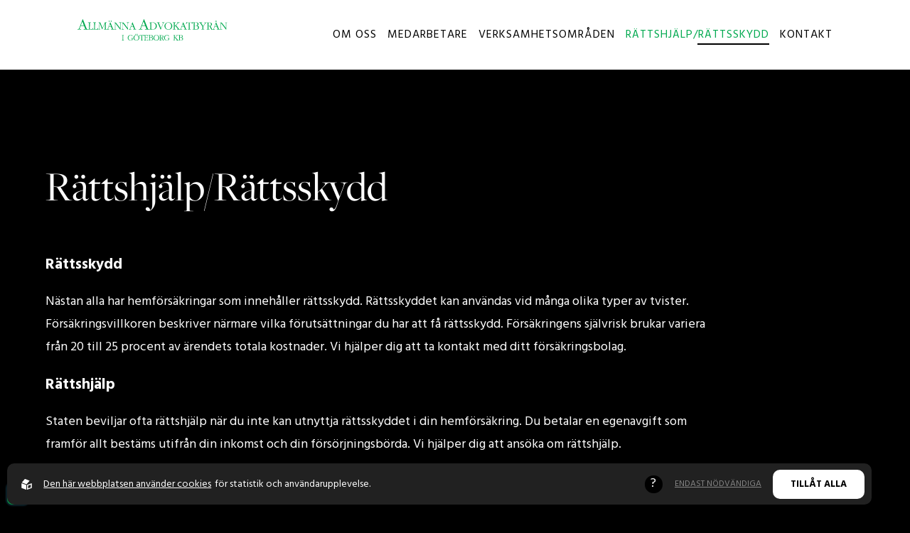

--- FILE ---
content_type: text/html; charset=utf-8
request_url: https://www.allmanna-advokatbyran.se/rattshjalprattsskydd
body_size: 4485
content:
<!DOCTYPE html>
<html lang="sv">
<head>
    <meta charset="utf-8" />
    <meta name="viewport" content="width=device-width, initial-scale=1.0" />
    <meta http-equiv="X-UA-Compatible" content="IE=edge,chrome=1" />

    <link rel="stylesheet" href="/css/css.min.css?v=S8rxSPrnmicEHkVqOIzkrtyU-FHpb88ILtKD16oZ7A0" />
    <link rel="stylesheet" href="https://unpkg.com/swiper/swiper-bundle.min.css">
    <link preconnect href="https://fonts.googleapis.com/css2?family=Hind:wght@300;400;500;700&display=swap" rel="stylesheet">
    <link preconnect rel="stylesheet" href="https://use.typekit.net/vve3xme.css">
<title>Om rättshjälp och rättsskydd | Allmänna Advokatbyrån®</title><script id="ew-cookiebar-manage-script" src="https://app.easyweb.se/js/client/cookiebar.full.management.js"></script><script>window.cookieManagement.addMarketing('<!-- Google Tag Manager -->\n<script>(function(w,d,s,l,i){w[l]=w[l]||[];w[l].push({"gtm.start":\nnew Date().getTime(),event:"gtm.js"});var f=d.getElementsByTagName(s)[0],\nj=d.createElement(s),dl=l!="dataLayer"?"&l="+l:"";j.async=true;j.src=\n"https:\/\/www.googletagmanager.com\/gtm.js?id="+i+dl;f.parentNode.insertBefore(j,f);\n})(window,document,"script","dataLayer","GTM-KLB2NLQ");<\/script>\n<!-- End Google Tag Manager -->');</script><meta name="robots" content="max-image-preview:large" /><meta name="description" content="Vi hjälper dig att ta kontakt med ditt försäkringsbolag för att få rättsskydd. När du inte kan utnyttja rättsskyddet hjälper vi dig att ansöka om rättshjälp." /><meta property="og:title" content="Om rättshjälp och rättsskydd | Allmänna Advokatbyrån®" />
<meta property="og:description" content="Vi hjälper dig att ta kontakt med ditt försäkringsbolag för att få rättsskydd. När du inte kan utnyttja rättsskyddet hjälper vi dig att ansöka om rättshjälp." />
</head>
<body class="type-webpages type-webmodule"><script>window.cookieManagement.addMarketing('<!-- Google Tag Manager (noscript) -->\n<noscript><iframe src="https:\/\/www.googletagmanager.com\/ns.html?id=GTM-KLB2NLQ"\nheight="0" width="0" style="display:none;visibility:hidden"><\/iframe><\/noscript>\n<!-- End Google Tag Manager (noscript) -->');</script>

    <div id="wrapper" class="">
        <header id="header" class="header">
    <div class="container">
        <a href="/" class="logo">
            <img src="https://www.allmanna-advokatbyran.se/upl/images/696440/aab-logga.svg?t=659796300" alt="AAB-logga" />
        </a>
        <nav class="">
    <div class="js-close">
        <div></div>
        <div></div>
    </div>
    <ul>
            <li class="dropdown">
                
                <a href="/om-oss">
                    Om oss
                </a>
                
            </li>
            <li class="dropdown">
                
                <a href="/medarbetare">
                    Medarbetare
                </a>
                
            </li>
            <li class="dropdown">
                
                <a href="/verksamhetsomraden">
                    Verksamhetsomr&#xE5;den
                </a>
                
            </li>
            <li class="dropdown active">
                
                <a href="/rattshjalprattsskydd">
                    R&#xE4;ttshj&#xE4;lp/R&#xE4;ttsskydd
                </a>
                
            </li>
            <li class="dropdown">
                
                <a href="/kontakta-oss">
                    Kontakt
                </a>
                
            </li>
    </ul>
</nav>

        <div class="hamburger-btn">
            <div></div>
            <div></div>
            <div></div>
        </div>
        <div class="js-form-service" style="display: none !important">
            
                
            
                
            
                
            
                
            
                
            
                
            
                
            
        </div>
    </div>
</header>
        <section id="page" class="full">
            
<section class="section-content">
    <div class="container med">
        <span class="fade-in main-tag"></span>

        <h1 class="page-hero-title page fade-in">R&#xE4;ttshj&#xE4;lp/R&#xE4;ttsskydd</h1>
        <div class="ew-intro fade-in">
            <p></p>
        </div>
        <div class="ew fade-in">
            <p><h3>Rättsskydd</h3><p>Nästan alla har hemförsäkringar som innehåller rättsskydd. Rättsskyddet kan användas vid många olika typer av tvister. Försäkringsvillkoren beskriver närmare vilka förutsättningar du har att få rättsskydd. Försäkringens självrisk brukar variera från 20 till 25 procent av ärendets totala kostnader. Vi hjälper dig att ta kontakt med ditt försäkringsbolag.</p><h3>Rättshjälp</h3><p>Staten beviljar ofta rättshjälp när du inte kan utnyttja rättsskyddet i din hemförsäkring. Du betalar en egenavgift som framför allt bestäms utifrån din inkomst och din försörjningsbörda. Vi hjälper dig att ansöka om rättshjälp.</p><p>Våra advokater hjälper dig att ansöka om rättsskydd eller rättshjälp.&nbsp;</p></p>
        </div>

        <div class="btn-wrapper">
        </div>
        <div class="page-form">
            



        </div>
        
    </div>

</section>

        </section>
        <footer id="footer">

    <div class="top-footer">
        <div class="container">
            <div class="footer-logo">
                <a href="/"><img alt="Allmänna advokatbyrån" src="https://www.allmanna-advokatbyran.se/upl/images/696442/aab-logga-svart.svg?t=659797260" /></a>

                <div class="social-links">
                    
                    
                    <a href="https://www.facebook.com/people/Allm%C3%A4nna-Advokatbyr%C3%A5n-i-G%C3%B6teborg/100063553989637/"><img src="../Images/facebook.svg" alt="Facebook" /></a>
                </div>
            </div>
            <div class="contact-columns">
                <div class="item">
                    <h3>Telefonväxel</h3>
                    <a href="tel:031 &#x2013; 80 37 20">031 &#x2013; 80 37 20</a>
                </div>
                <div class="item">
                    <h3>E-post</h3>
                    <a href="mailto:info@allmanna-advokatbyran.se">info@allmanna-advokatbyran.se</a>

                </div>
                <div class="item">
                    <h3>Besöksadress</h3>
                    <p>Postgatan 28, 7 v&#xE5;n  (Femmanhuset i &#xD6;stra Nordstan)</p>
                </div>


                
                    <div class="item">
                        <h3>Mottagningskontor i Borås</h3>
                        <p>Västerbrogatan 8A, Borås</p>
                    </div>
                
                    <div class="item">
                        <h3>Mottagningskontor i Vänersborg</h3>
                        <p>Södergatan 5A, Vänersborg</p>
                    </div>
                
                    <div class="item">
                        <h3>Mottagningskontor i Alingsås</h3>
                        <p>Lilla Torget 2, Alingsås</p>
                    </div>
                
            </div>
        </div>

    </div>
    <div class="bottom-footer">

        <div class="container">
            <div class="left">
                <div class="info-wrapper">
                    <div class="info-item">
                        <a href="/global/policy">Integritetspolicy</a>
                    </div>
                    <div class="info-item">
                        <p>Arvoden: PG 83 88-1, BG 5098-6397</p>
                    </div>
                    <div class="info-item">
                        <p>Klientmedel: PG 81 63-8, BG 5096-3453</p>
                    </div>
                </div>

                    <p class="copyright">&copy; 2026, alla rättigheter tillhör Allm&#xE4;nna Advokatbyr&#xE5;n. Webb av <a href="https://sphinxly.se" rel="noreferrer" target="_blank">Sphinxly.</a> <a href="https://www.easyweb.site/" rel="noreferrer" target="_blank">Easyweb</a> CMS</p>
            </div>

            <div class="right">
                <div class="language-wrapper">
                    <div class="language-link">
                        <a href="/english">English</a>
                    </div>
                    
                </div>
            </div>
        </div>
    </div>
</footer>
    </div>
    
    

    <script src="/js/final.min.js?v=LHZ693fecoO-jP8a16xRD8pL_TJaxBV65i03cpzER7Y"></script>
    <script src="https://ea.easyweb.site/ea/eaModule.js" name='ea' async data-ea-uid="3203" type="module"></script>
    
    
    
<div id="ew-cookiebar-full"><div class="content-full display-flex justify-between align-items-center direction-tablet-column align-tablet-items-start"><span class="powered-by"><svg xmlns="http://www.w3.org/2000/svg" class="ew-logo" id="a5f436b5-6db3-4e78-89b4-7388d0771f61" data-name="Lager 1" viewBox="0 0 81.1 84.42"><g id="b2215bdf-d691-42ce-8589-6602553924dd" data-name="Lager 2"><g id="f0bbed6e-8e16-4d19-84e3-d7a107a09538" data-name="Layer 1"><path class="path" d="M37.7,82.82a1.54,1.54,0,0,1-1.45,1.61,1.58,1.58,0,0,1-.85-.21L2.3,72.12A3.54,3.54,0,0,1,0,69V35.92c0-1.3,1-1.9,2.3-1.4l33.1,12a3.55,3.55,0,0,1,2.3,3.1Z" transform="translate(0 -0.01)"/><path class="path" d="M3.6,26.22a1.57,1.57,0,0,0,0,2.21,1.64,1.64,0,0,0,.75.39l33,12.5a3.42,3.42,0,0,0,3.7-.9l21.6-25.1a1.57,1.57,0,0,0-.05-2.21,1.64,1.64,0,0,0-.75-.39L28.9.22a3.42,3.42,0,0,0-3.7.9Z" transform="translate(0 -0.01)"/><path class="path" d="M78.8,34.42,45.6,46.52a3.55,3.55,0,0,0-2.3,3.1v33.2a1.54,1.54,0,0,0,1.45,1.61,1.58,1.58,0,0,0,.85-.21l33.2-12.1A3.54,3.54,0,0,0,81.1,69V35.92a1.63,1.63,0,0,0-1.59-1.65A1.74,1.74,0,0,0,78.8,34.42Zm-5.3,29a4.61,4.61,0,0,1-3,4l-16.2,5.9c-1.6.6-3-.2-3-1.9V55.22a4.61,4.61,0,0,1,3-4l16.3-5.9c1.6-.6,3,.2,3,1.9v16.2Z" transform="translate(0 -0.01)"/></g></g></svg></span><div class="text-block"><div class="ew"><p><a class="m-r-1 text-underline" href="/global/policy">Den här webbplatsen använder cookies</a><span>för statistik och användarupplevelse.</span></p></div></div><div class="tooltip"><div class="tooltip-button"></div><div class="tooltip-content"><div class="ew"><p>Allmänna Advokatbyrån använder cookies för att förbättra din användarupplevelse, för att ge underlag till förbättring och vidareutveckling av hemsidan samt för att kunna rikta mer relevanta erbjudanden till dig.</p><p>Läs gärna vår <a href=/global/policy>personuppgiftspolicy</a>. Om du samtycker till vår användning, välj <b>Tillåt alla</b>. Om du vill ändra ditt val i efterhand hittar du den möjligheten i botten på sidan.</p></div></div></div><div class="choice-container display-flex justify-center align-items-center direction-column position-relative m-tablet-auto m-tablet-v-3 col-tablet-24"><div class="row justify-end col-24 justify-tablet-center direction-tablet-column"><div class="m-l-1 cookie-option"><button data-opt-key="none">Endast nödvändiga</button></div><div class="m-l-1 cookie-option"><button data-opt-key="all">Tillåt alla</button></div></div><div class="hidden row justify-end col-24 justify-tablet-center" id="current-choice-container"><small>Nuvarande val:<strong id="current-choice"></strong></small></div></div></div></div><div id="ew-cookiebar-manage"><button aria-label="Cookies" type="button"><svg width="96.433mm" height="108.2mm" version="1.1" viewBox="0 0 96.433 108.2" xmlns="http://www.w3.org/2000/svg" xmlns:cc="http://creativecommons.org/ns#" xmlns:dc="http://purl.org/dc/elements/1.1/" xmlns:rdf="http://www.w3.org/1999/02/22-rdf-syntax-ns#"><defs><clipPath id="clipPath1285"><path d="m109.96 127.26a4.2048 4.2048 0 0 0-4.163 4.2044 4.2048 4.2048 0 0 0 2.1937 3.6928l6e-3 8.1695c2.7e-4 0.48227 0.50572 0.8816 1.1307 0.8816h1.8485c0.62495 0 1.1261-0.38848 1.1281-0.87075l0.0341-8.2517a4.2048 4.2048 0 0 0 2.0681-3.6215 4.2048 4.2048 0 0 0-4.2049-4.2044 4.2048 4.2048 0 0 0-0.0413 0z" display="none" fill="#f00" style="paint-order: stroke; stroke-dasharray: 44, 46; stroke-dashoffset: 0;"></path><path class="powerclip" d="m84.636 115.57h50.716v40.306h-50.716zm25.326 11.695a4.2048 4.2048 0 0 0-4.163 4.2044 4.2048 4.2048 0 0 0 2.1937 3.6928l6e-3 8.1695c2.7e-4 0.48227 0.50572 0.8816 1.1307 0.8816h1.8485c0.62495 0 1.1261-0.38848 1.1281-0.87075l0.0341-8.2517a4.2048 4.2048 0 0 0 2.0681-3.6215 4.2048 4.2048 0 0 0-4.2049-4.2044 4.2048 4.2048 0 0 0-0.0413 0z" fill="#f00" style="paint-order: stroke; stroke-dasharray: 226, 228; stroke-dashoffset: 0;"></path></clipPath></defs><metadata><rdf:rdf><cc:work rdf:about=""><dc:format>image/svg+xml</dc:format><dc:type rdf:resource="http://purl.org/dc/dcmitype/StillImage"></dc:type><dc:title></dc:title></cc:work></rdf:rdf></metadata><g transform = "translate(-61.782 -74.858)" stroke="#fff" stroke-linejoin="round"><path d="m110.07 77.958-43.754 16.02c-2.26 8.5534-8.1906 77.515 43.408 85.977 25.826-3.4018 51.022-28.442 44.288-86.134z" fill="none" stroke-miterlimit="5" stroke-width="6.2" style="stroke-dasharray: 309, 311; stroke-dashoffset: 0;"></path></g></svg></button><span>Cookies</span></div><script data-allow-all="Till&#xE5;t alla" data-filters="^_f|^_g|^unique$" data-only-mandatory="Endast n&#xF6;dv&#xE4;ndiga" id="ew-cookiebar-script" src="https://app.easyweb.se/js/client/cookiebar.full.js"></script><script defer async src="https://login.easyweb.se/stats/ewstats.js" type="text/javascript" id="ewstatsscript" data-ews-id="3203" data-ews-title="R&#xE4;ttshj&#xE4;lp/R&#xE4;ttsskydd" data-ews-nostyle data-ews-nocookie></script></body>
</html>


--- FILE ---
content_type: text/css
request_url: https://www.allmanna-advokatbyran.se/css/css.min.css?v=S8rxSPrnmicEHkVqOIzkrtyU-FHpb88ILtKD16oZ7A0
body_size: 9777
content:
/*!
 * @author Sphinxly
 * @url https://www.sphinxly.se
 * Copyright 2024 Sphinxly
 */
@charset "UTF-8";.hidden{display:none!important;visibility:hidden}.invisible{visibility:hidden}.clearfix:after,.clearfix:before{content:" ";display:table}.clearfix:after{clear:both}.bold{font-weight:700}.black{color:#000}.clear{clear:both}.fade-in{opacity:0;animation:fade-up 1s ease-in-out forwards}@media screen and (max-width:1024px){.fade-in{opacity:1;animation:none}}.fade-in-btn{opacity:0;animation:opacity 1.5s ease-in-out forwards 1s}@media screen and (max-width:1024px){.fade-in-btn{opacity:1;animation:none}}@keyframes opacity{0%{opacity:0}100%{opacity:1}}@keyframes fade-up{0%{opacity:0;transform:translateY(20px)}100%{opacity:1;transform:translateY(0)}}@keyframes fade-up-spec{0%{opacity:0;transform:translateY(20px) translateX(-50%)}100%{opacity:1;transform:translateY(0) translateX(-50%)}}@keyframes pulse{from{transform:scale3d(1,1,1)}50%{transform:scale3d(1.05,1.05,1.05)}to{transform:scale3d(1,1,1)}}@keyframes zoomIn{from{opacity:0;transform:scale3d(.3,.3,.3)}50%{opacity:1}}@keyframes bounceInLeft{60%,75%,90%,from,to{animation-timing-function:cubic-bezier(.215,.61,.355,1)}0%{opacity:0;transform:translate3d(-500px,0,0)}60%{opacity:1;transform:translate3d(25px,0,0)}75%{transform:translate3d(-10px,0,0)}90%{transform:translate3d(5px,0,0)}to{transform:translate3d(0,0,0)}}@keyframes bounce{0%,100%,20%,40%,60%,80%{transform:translateY(0) rotate(90deg)}50%{transform:translateY(-10px) rotate(90deg)}}.review-title{font-size:4rem;color:#00a94f;font-weight:100;letter-spacing:5px}@media screen and (max-width:1024px){.review-title{font-size:3rem}}.article-title{font-size:6rem;font-weight:400;margin-top:10px}@media screen and (max-width:1440px){.article-title{font-size:5rem}}@media screen and (max-width:1024px){.article-title{margin-top:10px;font-size:3rem}}.main-tag{text-transform:uppercase;color:#fff;margin-bottom:10px;font-size:2.1rem}.secondary-tag{text-transform:uppercase;color:#00a94f;position:relative;margin-bottom:10px;font-size:2.1rem}.secondary-tag:after{content:"";width:50%;position:absolute;bottom:-3px;left:0;height:1px;background:#00a94f;transform:translateX(50%)}.ew-intro{text-align:left;margin-bottom:50px;font-size:2rem;letter-spacing:.2px;font-weight:100;max-width:800px}@media screen and (max-width:680px){.ew-intro{font-size:1.9rem}}.bold{font-weight:700}.ew{font-size:1.8rem;line-height:1.8;max-width:960px}.ew a{color:#00a94f;display:block;margin:10px 0}.ew a:hover{text-decoration:underline}.ew p{margin:1em 0}h1,h2{font-family:freight-big-pro,serif}.container{width:85%;max-width:1920px;margin:0 auto}@media screen and (max-width:1440px){.container{width:90%}}.container.full{width:100%;margin:0 auto}@media screen and (max-width:680px){.container.full{width:100%}}.container.large{width:80%}@media screen and (max-width:1440px){.container.large{width:90%}}.container.med{width:70%}@media screen and (max-width:1440px){.container.med{width:90%}}@media screen and (max-width:1024px){.container.med{width:90%}}.container.small{width:1024px}@media screen and (max-width:1024px){.container.small{width:90%}}.container.x-small{width:800px}@media screen and (max-width:1024px){.container.x-small{width:90%}}.wrapper{display:flex;justify-content:space-between}@media screen and (max-width:1024px){.wrapper{flex-direction:column}}.wrapper .col{width:48%}@media screen and (max-width:1024px){.wrapper .col{width:100%}}.parallaxit{transition:.6s transform ease-out;transform:translate3d(var(--parallax-x),var(--parallax-y),0)}@media screen and (max-width:1024px){.parallaxit{transform:none}}.hamburger-btn{display:none;background-color:#000;height:46px;width:46px;display:flex;justify-content:center;align-items:center;flex-direction:column;border-radius:50%;cursor:pointer;transition:all .3s ease-in-out;display:none}@media screen and (max-width:1024px){.hamburger-btn{display:flex}}.hamburger-btn div{height:4px;width:35px;background:#fff;border-radius:10px}.hamburger-btn div:not(:last-child){margin-bottom:4px}.js-close{height:46px;width:46px;position:absolute;top:20px;right:20px;justify-content:center;align-items:center;display:none}@media screen and (max-width:1024px){.js-close{display:flex}}.js-close div{height:4px;width:35px;background:#fff;position:absolute}.js-close div:first-child{transform:rotate(45deg)}.js-close div:last-child{transform:rotate(-45deg)}html{font-size:10px;box-sizing:border-box;margin:0;padding:0}html *,html :after,html :before{box-sizing:inherit}*{margin:0;padding:0}body{font-family:Hind,sans-serif;font-size:1.8rem;line-height:1.6;color:#fff;background-color:#000}body.black-bg{background-color:#000}.no-scroll{overflow:hidden}a,button{text-decoration:none;transition:color .3s ease-in-out;color:#00a94f}a:active,a:focus,a:hover,button:active,button:focus,button:hover{outline:0}input{outline:0}img.fr-dib{margin:0 auto;display:block;float:none;vertical-align:top}img.fr-dib.fr-fil{margin-left:0}img.fr-dib.fr-fir{margin-right:0}img.fr-dii{display:inline-block;float:none;vertical-align:bottom;margin-left:0;margin-right:0}img.fr-dii.fr-fil{float:left;margin:0}img.fr-dii.fr-fir{float:right;margin:0}@media print{*{background:0 0!important;color:#000!important;box-shadow:none!important;text-shadow:none!important}a,a:visited{text-decoration:underline}a[href]:after{content:" (" attr(href) ")"}abbr[title]:after{content:" (" attr(title) ")"}.ir a:after,a[href^="#"]:after,a[href^="javascript:"]:after{content:""}blockquote,pre{border:1px solid #999;page-break-inside:avoid}thead{display:table-header-group}img,tr{page-break-inside:avoid}img{max-width:100%!important}@page{margin:.5cm}h2,h3,p{orphans:3;widows:3}h2,h3{page-break-after:avoid}}.gensitemap ul{list-style:none;margin:0;padding:0}.gensitemap ul h2{color:#000}.gensitemap ul li{box-shadow:0 0 1px rgba(0,0,0,.3);display:block;float:left;padding:2%;width:30.333333333%;background:#fff}.gensitemap ul li li a{font-size:3.8rem;display:block;text-decoration:none}.gensitemap ul li li a:hover{text-decoration:underline}.gensitemap ul li.last{margin-right:0}.gensitemap ul li ul{border-top:1px dotted #dfdfdf;padding-top:5px;margin-top:5px;padding:0;margin-left:0}.gensitemap ul li ul ul{border:none;padding-top:0;margin-top:0;padding:0;margin-left:0}.gensitemap ul li ul li{float:none;box-shadow:none;padding:4px 0;width:auto;margin:0}.gensitemap ul li ul ul li{padding-left:5%}.gensitemap ul li ul li a{font-size:1.8rem;margin-bottom:0;border:none;padding:0}.gensitemap ul>li:last-child{margin-bottom:15px}.gensitemap-2-col ul li{width:100%}:root{--input-padding-x:10px;--input-padding-y:10px;--input-font-size:1.5rem}.radio-wrapper{width:100%;display:flex;justify-content:center}@media screen and (max-width:768px){.radio-wrapper{flex-direction:column}}.radio-wrapper .radio-btn{margin:20px 15px;margin-top:0;cursor:pointer}.radio-wrapper label{cursor:pointer}.radio-wrapper .radio{position:relative;cursor:pointer}.radio-wrapper .radio:after{content:"";height:20px;width:20px;border-radius:50%;border:2px solid #00a94f;background:#e5e5e5;display:inline-block;position:relative;top:-4px;left:-5px}.radio-wrapper .radio:before{content:"";height:20px;width:20px;border-radius:50%;background:#9acfae;border:2px solid #00a94f;position:absolute;z-index:2;top:-4px;left:-5px;display:none}.radio-wrapper .radio:checked:before{display:block}.pro-form{max-width:1920px;width:100%;color:#000}.pro-form .form-label-group{margin:10px 0;position:relative;height:auto}@media screen and (max-width:1440px){.pro-form .form-label-group{margin:2px 0}}.pro-form .form-label-group label{position:absolute;left:var(--input-padding-x);top:var(--input-padding-y);font-size:var(--input-font-size);pointer-events:none;transition:all .2s ease-in-out;width:100%}.pro-form .form-label-group label span:first-of-type{display:none}.pro-form .form-label-group label.js-active-label{top:calc(var(--input-padding-y) - 5px);font-size:calc(var(--input-font-size) - 30%);transition:all .2s ease-in-out;display:none}.pro-form .form-label-group input,.pro-form .form-label-group select,.pro-form .form-label-group textarea{font-family:Hind,sans-serif;border:none;width:100%;height:50px;padding:var(--input-padding-y) var(--input-padding-x);font-size:var(--input-font-size);padding-bottom:0;background-color:#fff}.pro-form .form-label-group input::moz-input-placeholder,.pro-form .form-label-group input::ms-input-placeholder,.pro-form .form-label-group input::webkit-input-placeholder{color:transparent}.pro-form .form-label-group textarea{min-height:140px;padding-top:calc(var(--input-padding-y) + 7px);resize:none;width:100%}.pro-form .form-label-group textarea:focus{outline:0}.pro-form .form-label-group textarea::moz-textarea-placeholder,.pro-form .form-label-group textarea::ms-textarea-placeholder,.pro-form .form-label-group textarea::webkit-textarea-placeholder{color:transparent}.pro-form .form-label-group{width:48%}@media screen and (max-width:768px){.pro-form .form-label-group{width:100%}}.pro-form .form-label-group input,.pro-form .form-label-group select{border:none;background-color:#fff;outline:0}.pro-form .form-label-group select{padding-top:0;padding-left:20px;cursor:pointer}.pro-form .formcaptcha2,.pro-form .formfield{display:none}.pro-form .field-validation-error{color:red;font-size:calc(var(--input-font-size) - 40%);position:absolute;right:30px;top:var(--input-padding-y);display:block}@media screen and (max-width:550px){.pro-form .field-validation-error{font-size:calc(var(--input-font-size) - 50%);top:calc(var(--input-padding-y) - 10px)}}.form-box .pro-form{display:flex;flex-wrap:wrap;justify-content:space-between;text-align:left;margin-bottom:83px}.form-box input{background:#fff}.form-box select{background-size:20px 20px,20px 20px,2.5em 2.5em;background-repeat:no-repeat}.form-box .form-action{position:absolute;bottom:0;width:100%;left:0;background:#3d8859;color:#fff;border:none;font-size:2rem}.form-box .form-action button{font-size:2.1rem;text-transform:uppercase;color:#fff;transition:all .3s ease;display:inline-flex;align-items:center;line-height:0}.section-contact .pro-form{display:flex;flex-wrap:wrap;justify-content:space-between}.section-contact .pro-form .form-label-group{width:48%;margin:10px 0}.section-contact .pro-form .form-label-group:first-of-type{width:100%}@media screen and (max-width:768px){.section-contact .pro-form .form-label-group{width:100%}}.section-contact .pro-form .form-label-group.textarea{width:100%;background:#f4f4f4}.section-contact .pro-form input,.section-contact .pro-form select{background-color:#f4f4f4}.section-contact .pro-form .select-service{order:-1;display:none}.section-contact .pro-form .radio-wrapper{justify-content:flex-start;margin:20px 0}.section-contact .pro-form .radio-wrapper .radio:after{background:#fff}.section-contact .pro-form select{background-size:20px 20px,20px 20px,2.5em 2.5em;background-repeat:no-repeat}select{-webkit-appearance:none;appearance:none;position:relative;background-image:url(/images/formarr.png);background-size:cover;background-position:calc(100% - 21px) calc(1em + 2px),calc(100% - 16px) calc(1em + 2px),100% 0;background-repeat:no-repeat}.page-form form{display:flex;flex-direction:column;justify-content:center;padding:20px 0}.page-form button{border:2px solid #000}.page-form .form-label-group input,.page-form .form-label-group textarea{border:2px solid #000}.page-form .form-label-group.select-service{display:none}.ew *{max-width:100%}.ew ul{list-style:none}.ew ul li:before{content:"•";font-weight:700;display:inline-block;width:1.2em;margin-left:-1em}.ew img{max-width:100%}#ew-cookiebar-standard{width:450px;position:fixed;left:20px;bottom:20px;background:linear-gradient(to bottom,#fcfcfc 0,#f7f7f7 100%);padding:30px;font-family:Hind,sans-serif;font-size:1.4rem}#ew-cookiebar-standard svg{width:15px;height:15px}#ew-cookiebar-standard svg .path{fill:#54aaf0}#ew-cookiebar-standard .powered-by{position:absolute;right:10px;bottom:10px;display:flex;flex-direction:row}#ew-cookiebar-standard .hidden,#ew-cookiebar-standard.hidden{display:none}#ew-cookiebar-standard span{display:flex;flex-direction:column}#ew-cookiebar-standard span a{color:#000;margin-top:15px;display:block;text-decoration:underline;color:#000;transition:all .4s}#ew-cookiebar-standard span a:hover{color:#000;transition:all .4s}#ew-cookiebar-standard #ew-cookieinfo-button-ok{display:block;margin-top:25px;padding:10px;text-align:center;text-transform:uppercase;font-weight:600;font-family:Hind,sans-serif;color:#fff;background:#54aaf0;cursor:pointer;transition:all .4s}#ew-cookiebar-standard #ew-cookieinfo-button-ok:hover{background:#76bef5;transition:all .4s}@media screen and (max-width:680px){#ew-cookiebar-standard{width:100%;left:0;bottom:0}}#ew-cookiebar-full{position:fixed;bottom:10px;left:10px;width:100%;z-index:5000;display:none;justify-content:center;align-items:center;z-index:100;border-radius:10px;max-width:1150px}@media screen and (max-width:1024px){#ew-cookiebar-full{border-bottom-left-radius:0;border-bottom-right-radius:0}}#ew-cookiebar-full>div{background:#212121;border-radius:10px;position:relative;height:100%;padding:5px;box-shadow:2px 2px 10px 0 rgba(0,0,0,.25);color:#fff;display:flex;align-items:center;justify-content:space-between;width:100%}@media screen and (max-width:1024px){#ew-cookiebar-full>div{flex-direction:column;box-shadow:2px 2px 10px 0 rgba(0,0,0,.25);overflow:auto;padding:20px;padding-bottom:10px;border-bottom-left-radius:0;border-bottom-right-radius:0}}#ew-cookiebar-full a{color:#fff;transition:all .3s ease}#ew-cookiebar-full a:hover{opacity:.7}#ew-cookiebar-full .text-block{max-width:70%;max-height:110px;flex-grow:1;display:flex;flex-direction:column}@media screen and (max-width:1024px){#ew-cookiebar-full .text-block{max-width:100%;margin-left:30px;margin-bottom:5px;margin-top:35px}}#ew-cookiebar-full .text-block .ew p{font-size:14px;margin:0;display:inline-block}#ew-cookiebar-full .text-block .ew p a{display:inline-block;padding:0;margin:0;margin-right:5px}#ew-cookiebar-full .text-block .ew span{font-size:14px}@media screen and (max-width:550px){#ew-cookiebar-full .text-block .ew span{margin:0;padding:0}}#ew-cookiebar-full .text-block .ew .text-underline{text-decoration:underline}#ew-cookiebar-full .tooltip{position:relative;padding-top:10px;padding-bottom:10px}#ew-cookiebar-full .tooltip:hover .tooltip-content{opacity:1;visibility:visible;display:block}#ew-cookiebar-full .tooltip .tooltip-content{opacity:0;visibility:hidden;transition:all .3s ease;position:absolute;top:-325px;left:50%;transform:translateX(-50%)}@media screen and (max-width:1024px){#ew-cookiebar-full .tooltip .tooltip-content{opacity:1;visibility:visible;position:initial;top:initial;left:initial;transform:none;border-collapse:separate;border-radius:20px}}#ew-cookiebar-full .tooltip .tooltip-content .ew{width:430px;height:315px;overflow:auto;border-radius:7px;background:#212121;color:#fff;box-shadow:2px 2px 10px 0 rgba(0,0,0,.25);padding-right:20px;padding-left:20px;font-size:14px}#ew-cookiebar-full .tooltip .tooltip-content .ew p{display:inline-block}#ew-cookiebar-full .tooltip .tooltip-content .ew p a{display:inline-block;margin:0;padding:0;width:-webkit-fit-content;width:-moz-fit-content;width:fit-content;text-decoration:underline}#ew-cookiebar-full .tooltip .tooltip-content .ew p:nth-child(2){display:inline}@media screen and (max-width:1024px){#ew-cookiebar-full .tooltip .tooltip-content .ew{width:80%;height:auto;max-height:95px;border-radius:initial;box-shadow:none;margin:0 auto;background-color:#212121;color:#fff;padding:15px 15px 15px 15px;border-radius:9px}}@media screen and (max-width:550px){#ew-cookiebar-full .tooltip .tooltip-content .ew{width:100%}}#ew-cookiebar-full .tooltip .tooltip-content .ew:hover{cursor:text}#ew-cookiebar-full .tooltip .tooltip-content .ew::-webkit-scrollbar{width:15px;height:2px;background:#fff;border-radius:9px}#ew-cookiebar-full .tooltip .tooltip-content .ew::-webkit-scrollbar-thumb{border-radius:10px;background:#00a94f;border:4px solid transparent;background-clip:padding-box}@media screen and (max-width:1024px){#ew-cookiebar-full .tooltip .tooltip-content .ew a,#ew-cookiebar-full .tooltip .tooltip-content .ew a:visited{color:#fff;text-decoration:underline}}@media screen and (max-width:1024px){#ew-cookiebar-full .tooltip .tooltip-content .ew p:nth-child(1){margin-top:0}#ew-cookiebar-full .tooltip .tooltip-content .ew p:nth-last-child(1){margin-bottom:0}}#ew-cookiebar-full .tooltip .tooltip-content:before{content:"";position:absolute;left:50%;bottom:-3px;transform:translateX(-50%) rotate(45deg);background:#212121;height:6px;width:6px;box-shadow:2px 2px 10px 0 rgba(0,0,0,.25)}@media screen and (max-width:1024px){#ew-cookiebar-full .tooltip .tooltip-content:before{display:none}}#ew-cookiebar-full .tooltip .tooltip-button{padding:10px;padding-top:5px;padding-bottom:5px;background-color:#000;color:#fff;border:1px solid transparent;display:inline-flex;justify-content:center;align-items:center;border-radius:100%;height:25px;width:25px;transition:all .3s ease}@media screen and (max-width:1024px){#ew-cookiebar-full .tooltip .tooltip-button{display:none}}#ew-cookiebar-full .tooltip .tooltip-button:hover{cursor:pointer;background-color:#fff;color:#212121;border:1px solid #000}#ew-cookiebar-full .tooltip .tooltip-button:after{content:"?"}@media screen and (max-width:1024px){#ew-cookiebar-full .tooltip .tooltip-button:after{content:"+ Visa mer.."}}@media screen and (max-width:1024px){#ew-cookiebar-full .tooltip .tooltip-button{background-color:transparent;color:#fff;border:none;width:100%;height:auto;border-radius:initial;justify-content:flex-start;padding:0}}#ew-cookiebar-full .powered-by{display:flex;flex-direction:row;padding:0 15px}#ew-cookiebar-full .powered-by svg{width:15px;height:15px}#ew-cookiebar-full .powered-by svg .path{fill:#fff}@media screen and (max-width:1024px){#ew-cookiebar-full .powered-by{padding:0;position:absolute;display:inline}}#ew-cookiebar-full .choice-container{padding-right:5px}@media screen and (max-width:1024px){#ew-cookiebar-full .choice-container{padding-top:20px;margin-bottom:0}}#ew-cookiebar-full .choice-container>div{flex-wrap:nowrap;display:flex;align-items:center;gap:5px}@media screen and (max-width:1024px){#ew-cookiebar-full .choice-container>div{flex-direction:column-reverse}}#ew-cookiebar-full .choice-container .cookie-option{margin-left:5px}@media screen and (max-width:1024px){#ew-cookiebar-full .choice-container .cookie-option button{margin-bottom:5px}}#ew-cookiebar-full .choice-container .cookie-option button[data-opt-key=none]{background-color:transparent;color:#fff;font-weight:400;text-decoration:underline;border:1px solid transparent;opacity:.45;font-size:12px}@media screen and (max-width:1024px){#ew-cookiebar-full .choice-container .cookie-option button[data-opt-key=none]{margin-bottom:0}}#ew-cookiebar-full .choice-container .cookie-option button[data-opt-key=none]:hover{opacity:1;border:1px solid transparent}#ew-cookiebar-full .choice-container .cookie-option button[data-opt-key=all]{padding:10px 25px;border:none}@media screen and (max-width:1024px){#ew-cookiebar-full .choice-container .cookie-option{margin-left:0}}@media screen and (max-width:1024px){#ew-cookiebar-full .choice-container{padding-right:0}}#ew-cookiebar-full #current-choice-container{display:none!important}#ew-cookiebar-full button{display:block;padding:10px;text-align:center;text-transform:uppercase;font-weight:600;font-family:Hind,sans-serif;color:#000;background:#fff;cursor:pointer;transition:all .4s;border:none;border:1px solid #212121;border-radius:10px}#ew-cookiebar-full button:hover{color:#fff;background:#000;border:1px solid #fff;transition:all .4s}@media screen and (max-width:1024px){#ew-cookiebar-full button{width:100%;margin-bottom:10px}}@media screen and (max-width:1280px){#ew-cookiebar-full{width:95%;max-width:initial}}@media screen and (max-width:1024px){#ew-cookiebar-full{width:100%;bottom:0;left:0;padding:0}}#ew-cookiebar-manage{color:#363636;position:fixed;bottom:10px;left:10px;width:30px;height:30px;line-height:15px;cursor:pointer;background-color:transparent;transform-style:preserve-3d;transition:all .3s ease;perspective:1000px;z-index:9;animation:slide-from-left .3s ease forwards}@media screen and (max-width:1024px){#ew-cookiebar-manage{width:40px;height:40px}}#ew-cookiebar-manage:hover{cursor:pointer}#ew-cookiebar-manage:hover span{opacity:1;visibility:visible;animation:slide-from-left .3s ease forwards}#ew-cookiebar-manage button{border-radius:7px;border:none;background:#00a94f;width:100%;height:100%;box-shadow:0 0 2px 2px rgba(69,190,237,.2);transition:all .3s ease}#ew-cookiebar-manage button:hover{cursor:pointer}#ew-cookiebar-manage span{position:absolute;top:50%;left:100%;margin-left:15px;transform:translateY(-50%);font-size:15px;background:#f1f1f1;padding:7px;border-radius:7px;opacity:0;visibility:hidden;transition:all .3s ease}#ew-cookiebar-manage span:after{content:"";position:absolute;left:-3px;top:50%;transform:translateY(-50%) rotate(45deg);background:#f1f1f1;height:6px;width:6px}#ew-cookiebar-manage svg{width:85%;height:85%;display:inline-block}#ew-cookiebar-manage svg .path{fill:#fff}#ew-cookiebar-manage svg:hover{cursor:pointer}.default-link a,.default-link p{font-size:2.1rem;text-transform:uppercase;color:#fff;transition:all .3s ease;display:inline-flex;align-items:center;line-height:0}@media screen and (max-width:1024px){.default-link a,.default-link p{font-size:1.8rem}}@media screen and (max-width:414px){.default-link a,.default-link p{font-size:1.6rem}}.default-link a .rightarrow,.default-link p .rightarrow{height:28px;margin-left:40px;margin-bottom:1px}.default-link a .rightarrow line,.default-link p .rightarrow line{transition:all .3s ease;stroke:#fff}.default-link:hover{color:#fff}.default-link:hover a{color:#fff}.default-link:hover .rightarrow line{stroke:#fff}.default-btn{cursor:pointer;border:2px solid #fff;padding:15px 50px;text-transform:uppercase;transition:all .3s ease;min-width:271px;text-align:center;display:inline-block;color:#000!important;font-size:2rem;background-color:#fff}.default-btn.fill{background-color:#00a94f;padding:15px 50px;color:#537155}@media screen and (max-width:550px){.default-btn.fill{padding:5px 30px}}.default-btn.fill a{color:#537155;transition:all .3s ease;display:inline-flex;align-items:center;line-height:0}.default-btn.fill a .rightarrow{height:18px;margin-left:10px;margin-bottom:1px}.default-btn.fill a .rightarrow line{transition:all .3s ease;stroke:#537155}.default-btn.fill:hover{background-color:#537155;border:2px solid #537155;color:#00a94f}.default-btn.fill:hover a{color:#00a94f}.default-btn.fill:hover .rightarrow line{stroke:#00a94f}@media screen and (max-width:1440px){.default-btn{min-width:220px}}@media screen and (max-width:768px){.default-btn{min-width:80%}}.default-btn a{font-size:1.6rem;text-transform:uppercase;color:#00a94f}@media screen and (max-width:1440px){.default-btn a{font-size:1.6rem}}.default-btn:hover{background:#000;color:#fff!important}.default-btn:hover a{color:#fff}@media screen and (max-width:768px){.form-action{width:100%}}.pro-form .form-button{border:2px solid #00a94f;border-radius:20px;padding:10px 50px;font-size:2rem;text-transform:uppercase;color:#00a94f;transition:all .3s ease}@media screen and (max-width:768px){.pro-form .form-button{width:100%}}.pro-form .form-button:hover{background:#9acfae;border:2px solid #00a94f;color:#00a94f}:root{--hero-color-weight:0.7}.section-hero{width:100%;position:relative;overflow-x:hidden}.hero{height:100vh;display:flex;justify-content:center;align-items:center;color:#fff;width:100%;background-repeat:no-repeat;background-size:cover}@media screen and (max-width:1024px){.hero{justify-content:center;min-height:initial;padding-bottom:50px}}@media screen and (max-width:680px){.hero{padding-bottom:0;height:95vh}}.hero:after{content:"";position:absolute;top:0;left:0;width:100%;height:100%;background:rgba(0,0,0,var(--hero-color-weight))}.hero .hero-content{position:relative;z-index:19;text-align:center;max-width:1120px;margin-top:140px}@media screen and (max-width:1024px){.hero .hero-content{max-width:80%}}@media screen and (max-width:680px){.hero .hero-content{max-width:95%}}.hero .welcome-text{color:#537155;text-transform:uppercase;margin-bottom:20px;font-size:2.4rem}.hero h1{font-size:6rem;letter-spacing:0;line-height:1.1;font-weight:400;color:#fff}@media screen and (max-width:1600px){.hero h1{font-size:5.5rem}}@media screen and (max-width:1400px){.hero h1{font-size:5rem}}@media screen and (max-width:768px){.hero h1{font-size:4.5rem}}@media screen and (max-width:680px){.hero h1{margin-left:10px;margin-right:10px;font-size:4rem}}.hero .hero-intro{max-width:700px;margin:0 auto;margin-bottom:30px;color:#fff}.hero .hero-intro h2{font-size:4rem;font-weight:400}@media screen and (max-width:1600px){.hero .hero-intro h2{font-size:3.5rem}}@media screen and (max-width:1400px){.hero .hero-intro h2{font-size:3rem}}@media screen and (max-width:1440px){.hero .hero-intro{max-width:95%}}@media screen and (max-width:550px){.hero .hero-intro{margin-bottom:15px}.hero .hero-intro p{font-size:1.6rem;line-height:1.2}}.hero-diagonal{position:absolute;bottom:0;z-index:10;pointer-events:none}.page-hero-title{font-size:6rem;font-weight:400;margin-top:20px;line-height:1.4!important;max-width:600px;margin-left:auto;margin-right:auto}.page-hero-title.page{max-width:900px;margin:20px 0}@media screen and (max-width:1024px){.page-hero-title{font-size:5.5rem;margin-top:20px}}@media screen and (max-width:680px){.page-hero-title{font-size:5rem}}@media screen and (max-width:550px){.page-hero-title{font-size:4rem}}.page-hero{height:418px;width:100%;display:flex;align-items:center;justify-content:center;position:relative;text-align:center}@media screen and (max-width:1440px){.page-hero{height:65vh}}@media screen and (max-width:680px){.page-hero{height:50vh}}.page-hero:after{content:"";position:absolute;top:0;left:0;height:100%;width:100%;background:rgba(14,16,18,.5)}.page-hero .hero-content{position:relative;z-index:2;margin-top:140px}@media screen and (max-width:1440px){.page-hero .hero-content{margin-top:100px}}.page-hero .hero-intro{max-width:700px;margin-top:20px}@media screen and (max-width:680px){.page-hero .hero-intro{display:none}}.page-hero span{text-transform:uppercase}@media screen and (max-width:1440px){.view-kontakt .hero-content{margin-top:200px}}.wave{position:absolute;bottom:0;z-index:99}@media screen and (max-width:1024px){.wave{bottom:-2px}}#hero-arrow{position:absolute;bottom:60px;z-index:999;transform:rotate(90deg);animation:bounce 2s linear infinite}@media screen and (max-width:550px){#hero-arrow{bottom:0}}.link-blurbs{display:flex;justify-content:space-between}@media screen and (max-width:1280px){.link-blurbs{margin-top:0;flex-direction:column;justify-content:center}}.link-blurbs .blurb{width:33.3333333333%;text-align:center;display:flex;flex-direction:column;align-items:center}@media screen and (max-width:1280px){.link-blurbs .blurb{width:100%;margin-bottom:50px;margin-left:auto;margin-right:auto}}.link-blurbs .blurb img{border-radius:50%;height:140px}@media screen and (max-width:680px){.link-blurbs .blurb img{height:120px}}.link-blurbs .blurb h4{font-size:2.5rem;margin:10px 0 10px;font-weight:400}.link-blurbs .blurb p{max-width:70%;margin:0 auto;margin-bottom:10px}@media screen and (max-width:1400px){.link-blurbs .blurb p{max-width:100%}}.link-blurbs .blurb .default-btn{margin-top:auto}.review-box{width:100%;background-size:cover;background-repeat:no-repeat;background-position:center;border-radius:20px;padding:80px 80px;position:relative;margin:0 auto;color:#f4f4f4;overflow:hidden}@media screen and (max-width:1024px){.review-box{padding:40px 0}}.review-box .inner-slide{max-width:70%;height:50%;display:flex;align-items:center;justify-content:center;flex-direction:column;position:absolute;top:50%;left:50%;transform:translate(-50%,-50%)}@media screen and (max-width:1440px){.review-box .inner-slide{max-width:65%;height:55%}}@media screen and (max-width:1280px){.review-box .inner-slide{max-width:55%;height:50%}}@media screen and (max-width:1024px){.review-box .inner-slide{height:65%;max-width:35%}}@media screen and (max-width:680px){.review-box .inner-slide{max-width:80%}}@media screen and (max-width:1024px){.review-box{width:100%}}@media screen and (max-width:680px){.review-box{padding:20px}}.review-box h4{text-align:center;margin-bottom:30px}@media screen and (max-width:1024px){.review-box h4{margin-bottom:20px}}.review-box .swiper-slide{text-align:center;height:auto;flex-direction:column;justify-content:space-between;display:flex;align-items:center;display:flex;align-items:center;justify-content:center;background-size:cover;background-repeat:no-repeat;background-position:center;background-size:contain;position:relative;padding-top:24%;color:#000}@media screen and (max-width:1600px){.review-box .swiper-slide{padding-top:28%}}@media screen and (max-width:1280px){.review-box .swiper-slide{padding-top:34%}}@media screen and (max-width:1024px){.review-box .swiper-slide{padding-top:44%}}@media screen and (max-width:680px){.review-box .swiper-slide{padding-top:100%}}.review-box .swiper-slide .quote-title{font-size:2.6rem;margin-bottom:10px;font-weight:400;color:#537155}.review-box .swiper-slide .quote{font-size:1.4rem}.review-box .swiper-slide .author{margin-top:15px}.review-box .swiper-slide .author,.review-box .swiper-slide weeks{font-size:1.6rem}.review-box .swiper-slide img{height:65px;width:230px}.review-box .navigation{display:flex;justify-content:center;margin-top:40px}.review-box .navigation img{height:30px}@media screen and (max-width:1024px){.review-box .navigation{margin-top:20px;margin-bottom:0}}.review-box .navigation .swiper-next{margin-top:-2px;margin-left:70px;cursor:pointer}@media screen and (max-width:1024px){.review-box .navigation .swiper-next img{height:30px}}.review-box .navigation .swiper-prev{margin-right:70px;cursor:pointer}@media screen and (max-width:1024px){.review-box .navigation .swiper-prev img{height:30px}}.review-box .review-link{position:absolute;left:20px;bottom:20px}.review-box .review-link a{text-decoration:none;color:grey;font-size:14px}.small-content{text-align:center;max-width:690px;margin:0 auto}.small-content p{color:#fff;margin:10px 0 30px 0;font-size:2.1rem}@media screen and (max-width:1024px){.small-content p{font-size:1.8rem}}@media screen and (max-width:414px){.small-content p{font-size:1.6rem}}.tab-btns{display:flex;flex-wrap:wrap;justify-content:center}.tab-btns .default-btn{margin:0 20px;margin-top:10px}.tab-btns .default-btn.active{background:#9acfae}.tab-content-wrapper{margin-top:89px;padding:0 80px;margin-bottom:80px}@media screen and (max-width:1440px){.tab-content-wrapper{margin-top:69px}}@media screen and (max-width:1280px){.tab-content-wrapper{padding:0}}@media screen and (max-width:1024px){.tab-content-wrapper .container.x-small{width:100%}}.tab-content-wrapper h2{text-align:center;font-size:5rem;font-weight:700;margin-bottom:30px}@media screen and (max-width:1440px){.tab-content-wrapper h2{font-size:4rem}}.tab-content-wrapper .ew-intro{text-align:center;margin-bottom:50px;font-size:2.1rem}.tab-content-wrapper .tab-content{display:none}.tab-content-wrapper .tab-content.active{display:block}.tab-wrapper{display:flex;flex-direction:column;margin:50px 0}.tab-wrapper .tab{cursor:pointer}.tab-wrapper .tab:not(:last-child){margin-bottom:20px}.tab-wrapper .tab .tab-title{font-size:2.2rem;border-bottom:1px solid #ececec;font-weight:500;display:flex;align-items:center;transition:all .3s ease}.tab-wrapper .tab .plus-icon{height:15px;width:15px;margin-right:10px;position:relative}.tab-wrapper .tab .plus-icon:after{content:"";left:50%;transform:translateX(-50%);height:100%;width:3px;border-radius:30px;background:#00a94f;position:absolute;transition:all .3s ease}.tab-wrapper .tab .plus-icon:before{content:"";top:50%;transform:translateY(-50%);width:100%;height:3px;border-radius:30px;background:#00a94f;position:absolute}.tab-wrapper .tab .tab-content{display:none}.tab-wrapper .tab .tab-content ul{padding-left:20px;margin-top:20px}.tab-wrapper .tab .tab-content li:not(last-child){margin-bottom:10px}.tab-wrapper .tab:hover .tab-title{color:#00a94f}.tab-wrapper .tab.open .plus-icon:after{opacity:0}body:not(.view-kontakt) .contact-tag{display:none}.contact-tag{text-align:center;color:#fff;font-size:1.9rem}.section-contact .wrapper{margin-top:100px;display:flex;align-items:center}@media screen and (max-width:1280px){.section-contact .wrapper{flex-direction:column-reverse;margin-top:30px}}.section-contact .wrapper .col{display:flex;justify-content:center}@media screen and (max-width:1280px){.section-contact .wrapper .col{width:100%}}@media screen and (max-width:1280px){.section-contact .wrapper .col:first-child{margin-top:50px}}.details-wrapper{margin-top:10px}@media screen and (max-width:1280px){.details-wrapper{margin-bottom:50px}}.contact-detail{display:flex;align-items:center}.contact-detail:not(:last-child){margin-bottom:60px}.contact-detail:nth-of-type(2) img,.contact-detail:nth-of-type(3) img{height:50px}.contact-detail img{margin-right:10px;width:60px}.contact-detail a,.contact-detail span{color:#537155;font-size:2.8rem}@media screen and (max-width:1440px){.contact-detail a,.contact-detail span{font-size:1.8rem}}@media screen and (max-width:1024px){.contact-detail a,.contact-detail span{font-size:1.8rem}}.contact-detail span{margin-right:5px}.contact-detail a{text-decoration:underline}.contact-detail-address{display:flex;flex-direction:column}.type-tjänster .btn-wrapper{margin-top:50px}.related-img{margin-top:50px;padding-top:55.6%;width:100%;background-size:cover;background-repeat:no-repeat;background-position:center}.employee-swiper{width:100%;overflow:hidden}.employee-swiper h2{position:relative;margin-bottom:10px;font-size:5rem;font-weight:500;text-align:center}.employee-swiper h2:after{content:"";width:100px;position:absolute;bottom:-3px;left:50%;height:1px;background:#537155;transform:translate(-50%,50%)}.employee-swiper-item{display:flex;flex-direction:column;justify-content:center;align-items:center}.employee-swiper-item .name{font-size:2.4rem;color:#000}@media screen and (max-width:1280px){.employee-swiper-item .name{font-size:2rem}}.employee-swiper-item .title{color:#537155;font-size:1.9rem}@media screen and (max-width:1280px){.employee-swiper-item .title{font-size:1.7rem}}.employee-swiper-item img{width:263px;height:263px;margin-bottom:20px}@media screen and (max-width:1600px){.employee-swiper-item img{width:230px;height:230px}}@media screen and (max-width:1280px){.employee-swiper-item img{width:200px;height:200px}}.employee-swiper-item adress{display:flex;flex-direction:column;justify-content:center;align-items:center}.employee-swiper-item adress a{color:#537155;font-size:2.4rem}@media screen and (max-width:1280px){.employee-swiper-item adress a{font-size:2rem}}.employee-swiper-item adress a:first-of-type{text-decoration:underline}.employee-swiper .navigation{display:flex;justify-content:center}.employee-swiper .navigation>div{margin:30px 40px;cursor:pointer}.contact-columns{margin-top:100px;display:flex;width:100%;flex-wrap:wrap}@media screen and (max-width:1024px){.contact-columns{margin-top:50px}}.contact-columns.contact{margin-top:0}.contact-columns.contact .item,.contact-columns.contact .item p{color:#fff}.contact-columns .item{width:25%;color:#000}.contact-columns .item.newline{display:flex;flex-wrap:wrap;align-items:center;margin-top:40px;width:100%}@media screen and (max-width:1024px){.contact-columns .item.newline{margin-top:20px}}.contact-columns .item.newline .address{max-width:600px;width:100%}.contact-columns .item.newline a{max-width:330px;width:100%;padding-left:20px;padding-right:20px}@media screen and (max-width:1024px){.contact-columns .item.newline a{margin:20px auto}}@media screen and (max-width:1024px){.contact-columns .item{margin-bottom:20px;width:50%}}@media screen and (max-width:680px){.contact-columns .item{margin-bottom:40px;width:100%;text-align:center}}.contact-columns .item h3{text-transform:uppercase;letter-spacing:2px;font-size:2.1rem;margin-bottom:10px}@media screen and (max-width:1024px){.contact-columns .item h3{margin-bottom:0}}.contact-columns .item a,.contact-columns .item p{color:#000;font-size:1.7rem;font-weight:500}.contact-columns .item p{padding-right:100px}@media screen and (max-width:1024px){.contact-columns .item p{padding-right:0}}.service-wrapper{display:grid;grid-template-columns:repeat(3,1fr);grid-auto-rows:auto;grid-gap:35px;margin-top:50px;justify-content:space-between;width:100%}@media screen and (max-width:1024px){.service-wrapper{grid-template-columns:repeat(2,1fr);margin-top:40px}}@media screen and (max-width:680px){.service-wrapper{grid-template-columns:repeat(1,1fr);margin-top:20px}}.service-wrapper .item{width:100%;position:relative;display:flex;align-items:center;flex-direction:column}.service-wrapper .item-image{background-size:cover;background-repeat:no-repeat;background-position:center;height:313px;width:100%}.service-wrapper .item.show-item{animation:scaleIn .5s ease-in-out forwards;display:block}.service-wrapper .item.show-item:nth-child(1){animation-delay:50ms}.service-wrapper .item.show-item:nth-child(2){animation-delay:.1s}.service-wrapper .item.show-item:nth-child(3){animation-delay:.15s}.service-wrapper .item.show-item:nth-child(4){animation-delay:.2s}.service-wrapper .item.show-item:nth-child(5){animation-delay:.25s}.service-wrapper .item.show-item:nth-child(6){animation-delay:.3s}.service-wrapper .item.show-item:nth-child(7){animation-delay:.35s}.service-wrapper .item.show-item:nth-child(8){animation-delay:.4s}.service-wrapper .item.show-item:nth-child(9){animation-delay:.45s}.service-wrapper .item.show-item:nth-child(10){animation-delay:.5s}.service-wrapper .item.show-item:nth-child(11){animation-delay:.55s}.service-wrapper .item.show-item:nth-child(12){animation-delay:.6s}.service-wrapper .item.show-item:nth-child(13){animation-delay:.65s}.service-wrapper .item.show-item:nth-child(14){animation-delay:.7s}.service-wrapper .item.show-item:nth-child(15){animation-delay:.75s}.service-wrapper .item.show-item:nth-child(16){animation-delay:.8s}.service-wrapper .item.show-item:nth-child(17){animation-delay:.85s}.service-wrapper .item.show-item:nth-child(18){animation-delay:.9s}.service-wrapper .item.show-item:nth-child(19){animation-delay:.95s}.service-wrapper .item.show-item:nth-child(20){animation-delay:1s}.service-wrapper .item.show-item:nth-child(21){animation-delay:1.05s}.service-wrapper .item .content{width:100%;background:#151515;padding:20px;min-height:376px;display:flex;flex-direction:column;justify-content:space-between}@media screen and (max-width:680px){.service-wrapper .item .content{min-height:256px}}.service-wrapper .item .content .default-link{text-align:right}.service-wrapper .item .content .default-link a,.service-wrapper .item .content .default-link p{font-size:1.3rem}.service-wrapper .item .content .default-link a svg,.service-wrapper .item .content .default-link p svg{height:18px;margin-left:10px}.service-wrapper .item .item-blurb{width:100%;color:#fff;padding:20px}.service-wrapper time{color:#00a94f}.service-wrapper h4{font-weight:400;text-transform:uppercase;font-size:2.5rem;letter-spacing:2px;margin-bottom:20px}@media screen and (max-width:1440px){.service-wrapper h4{font-size:1.8rem}}.btn-wrapper{display:flex;justify-content:center}.btn-wrapper [data-link]+[data-link]{margin-left:40px}.link{text-transform:uppercase;cursor:pointer;position:relative;margin-bottom:10px}.link:after{content:"";width:100%;position:absolute;bottom:-3px;left:0;height:1px;background:#00a94f;opacity:0}.link.active{color:#00a94f}.link.active:after{opacity:1}@keyframes scaleIn{0%{transform:scale(.8);opacity:0}100%{transform:scale(1);opacity:1;border-radius:0}}.top-info-wrapper{display:flex;flex-wrap:wrap;justify-content:space-between}.top-info-wrapper-item{margin:40px 0;width:45%;text-align:center}@media screen and (max-width:680px){.top-info-wrapper-item{width:100%}}.top-info-wrapper-item h3{text-transform:uppercase}.usp-wrapper{display:flex;flex-wrap:wrap}.usp{width:33.3333333333%;text-align:center;margin:20px 0}@media screen and (max-width:1280px){.usp{width:100%;max-width:100%}.usp:first-child{margin-top:0}.usp:last-child{margin-bottom:0}}.usp-img{display:flex;margin:0 auto;height:50px;object-fit:scale-down;margin-bottom:10px}@media screen and (max-width:768px){.usp-img{height:50px}}.usp-title{text-align:center;font-size:2rem;margin:10px auto;max-width:90%}@media screen and (max-width:1600px){.usp-title{font-size:1.8rem}}@media screen and (max-width:1280px){.usp-title{max-width:100%}}.usp-content{max-width:90%;margin:0 auto}@media screen and (max-width:1280px){.usp-content{max-width:100%}}.section-social{padding-bottom:0}.section-social .col{position:relative;min-height:400px;text-align:center}@media screen and (max-width:1024px){.section-social .col{min-height:400px}}@media screen and (max-width:680px){.section-social .col{min-height:250px}}.section-social .col:last-child{display:inline-flex;flex-direction:column;justify-content:center;align-items:center;min-height:initial}.section-social .bg-wrap{width:60%;position:absolute;z-index:5}@media screen and (max-width:1024px){.section-social .bg-wrap{width:40%}}@media screen and (max-width:680px){.section-social .bg-wrap{width:55%}}.section-social .bg-wrap .bg{width:100%;padding-top:85%;background-size:cover;background-repeat:no-repeat;background-position:center}.section-social .bg-wrap:first-child{top:0}@media screen and (max-width:1024px){.section-social .bg-wrap:first-child{left:20%}}@media screen and (max-width:680px){.section-social .bg-wrap:first-child{left:0}}.section-social .bg-wrap:last-child{top:30%;left:30%}@media screen and (max-width:1024px){.section-social .bg-wrap:last-child{top:10%;left:40%}}@media screen and (max-width:680px){.section-social .bg-wrap:last-child{left:initial;right:0}}.section-social .social-links{margin-top:10px;margin-bottom:30px}.section-social a+a{margin-left:10px}.employee-wrapper{display:grid;grid-template-columns:repeat(3,1fr);grid-auto-rows:auto;grid-gap:35px;margin-top:50px}@media screen and (max-width:1024px){.employee-wrapper{grid-template-columns:repeat(2,1fr)}}@media screen and (max-width:680px){.employee-wrapper{grid-template-columns:repeat(1,1fr)}}.employee-wrapper .item{width:100%;position:relative;display:flex;align-items:center;flex-direction:column;opacity:0;display:none;transition:all .3s linear}.employee-wrapper .item .default-link a svg{height:13px!important}.employee-wrapper .item.active .content{background:#fff}.employee-wrapper .item.active .content a,.employee-wrapper .item.active .content h4,.employee-wrapper .item.active .content h5,.employee-wrapper .item.active .content p{color:#000}.employee-wrapper .item.active .content .default-link a svg{transform:rotate(180deg)}.employee-wrapper .item.active .content .default-link a svg line{stroke:#000!important}.employee-wrapper .item.active,.employee-wrapper .item:hover{z-index:99}.employee-wrapper .item.active .item-image,.employee-wrapper .item:hover .item-image{-webkit-filter:grayscale(0);filter:grayscale(0);background-size:105%}.employee-wrapper .item-image{background-repeat:no-repeat;background-position:top;background-size:100%;height:575px;width:100%;-webkit-filter:grayscale(1);filter:grayscale(1);transition:all .3s linear}@media screen and (max-width:1440px){.employee-wrapper .item-image{height:400px}}.employee-wrapper .item.show-item{animation:scaleIn .5s ease-in-out forwards;display:block}.employee-wrapper .item.show-item:nth-child(1){animation-delay:50ms}.employee-wrapper .item.show-item:nth-child(2){animation-delay:.1s}.employee-wrapper .item.show-item:nth-child(3){animation-delay:.15s}.employee-wrapper .item.show-item:nth-child(4){animation-delay:.2s}.employee-wrapper .item.show-item:nth-child(5){animation-delay:.25s}.employee-wrapper .item.show-item:nth-child(6){animation-delay:.3s}.employee-wrapper .item.show-item:nth-child(7){animation-delay:.35s}.employee-wrapper .item.show-item:nth-child(8){animation-delay:.4s}.employee-wrapper .item.show-item:nth-child(9){animation-delay:.45s}.employee-wrapper .item.show-item:nth-child(10){animation-delay:.5s}.employee-wrapper .item.show-item:nth-child(11){animation-delay:.55s}.employee-wrapper .item.show-item:nth-child(12){animation-delay:.6s}.employee-wrapper .item.show-item:nth-child(13){animation-delay:.65s}.employee-wrapper .item.show-item:nth-child(14){animation-delay:.7s}.employee-wrapper .item.show-item:nth-child(15){animation-delay:.75s}.employee-wrapper .item.show-item:nth-child(16){animation-delay:.8s}.employee-wrapper .item.show-item:nth-child(17){animation-delay:.85s}.employee-wrapper .item.show-item:nth-child(18){animation-delay:.9s}.employee-wrapper .item.show-item:nth-child(19){animation-delay:.95s}.employee-wrapper .item.show-item:nth-child(20){animation-delay:1s}.employee-wrapper .item.show-item:nth-child(21){animation-delay:1.05s}.employee-wrapper .item .content{width:100%;background:#151515;padding:20px;min-height:350px;display:flex;flex-direction:column;justify-content:space-between;position:relative}.employee-wrapper .item .content .default-link{position:relative;z-index:9999;cursor:pointer}.employee-wrapper .item .content .more-info{position:absolute;background:#fff;width:100%;height:0;top:80%;left:0;z-index:99;padding:10px 40px;box-shadow:0 24px 11px 0 rgba(0,0,0,.3);display:none;transition:all .3s linear}.employee-wrapper .item .content .more-info.reveal{height:auto;display:block}.employee-wrapper .item .content .more-info h5{font-size:1.7rem;text-transform:uppercase;letter-spacing:2px}.employee-wrapper .item .content .more-info h5,.employee-wrapper .item .content .more-info p{color:#000}.employee-wrapper .item .content .more-info p{margin:10px 0;font-weight:500}.employee-wrapper .item .content .default-link{text-align:right}.employee-wrapper .item .content .default-link a{font-size:1.3rem}.employee-wrapper .item .content .default-link a svg{height:18px;margin-left:10px}.employee-wrapper .item .item-blurb{width:100%;color:#fff;padding:20px}.employee-wrapper .item .item-blurb .info:nth-of-type(1){margin-bottom:20px}.employee-wrapper .item .item-blurb p{font-size:1.7rem;text-transform:uppercase;letter-spacing:2px}.employee-wrapper .item .item-blurb a{color:#fff}.employee-wrapper h4{font-weight:400;text-transform:uppercase;font-size:2.5rem;letter-spacing:2px;margin-bottom:10px}@media screen and (max-width:1440px){.employee-wrapper h4{font-size:1.8rem}}.header{position:fixed;z-index:999;padding:20px 0;display:flex;justify-content:space-between;align-items:center;width:100%;transition:all .3s ease-in-out;background:#fff}@media screen and (max-width:1440px){.header{padding:25px 50px}}@media screen and (max-width:680px){.header{padding:15px 20px}}.header .container{display:flex;justify-content:space-between;align-items:center}.header.scroll-header{background-color:rgba(255,255,255,.75);padding:15px 0;box-shadow:0 1px 3px rgba(0,0,0,.12),0 1px 2px rgba(0,0,0,.2);position:fixed}.header.scroll-header .arrow-down{border:solid #fff!important;border-width:0 2px 2px 0!important}.header.scroll-header .submenu{background-color:rgba(0,0,0,.6)}@media screen and (max-width:680px){.header.scroll-header{padding:15px 20px}}.header.scroll-header .logo{font-size:2.5rem}@media screen and (max-width:680px){.header.scroll-header .logo{font-size:2rem}}.header .logo{color:#00a94f;font-size:3rem;font-weight:700;transition:all .3s ease-in-out}.header .logo img{height:50px}@media screen and (max-width:1400px){.header .logo img{height:35px}}@media screen and (max-width:1280px){.header .logo img{height:30px}}@media screen and (max-width:680px){.header .logo{font-size:2.5rem}}.header nav ul{display:flex}.header nav ul li{list-style-type:none;position:relative}.header nav ul li:after{position:absolute;content:"";width:0;height:2px;background-color:transparent;bottom:0;left:0;transition:all .35s cubic-bezier(1,0,.2,1)}.header nav ul li:hover:after{width:50%;left:50%;background:#000}.header nav ul li:hover .submenu{display:flex}.header nav ul li.active:after{width:50%;left:50%;background:#000}.header nav ul li.active a{color:#00a94f}.header nav ul li:not(:last-child){margin-right:60px}@media screen and (max-width:1600px){.header nav ul li:not(:last-child){margin-right:25px}}@media screen and (max-width:1280px){.header nav ul li:not(:last-child){margin-right:15px}}.header nav ul li a{font-size:2rem;font-weight:400;color:#000;transition:all .3s ease;letter-spacing:1px;text-transform:uppercase}@media screen and (max-width:1440px){.header nav ul li a{font-size:1.8rem}}@media screen and (max-width:1280px){.header nav ul li a{font-size:1.6rem}}.header nav ul li a:hover{color:#00a94f}.header nav ul li a:hover.has-dropdown .arrow-down{border:solid #00a94f;border-width:0 2px 2px 0}.header nav ul li a.has-dropdown{position:relative}.header nav ul li a.has-dropdown .arrow-down{transition:all .3s ease;border:solid #000;border-width:0 2px 2px 0;position:absolute;right:-25px;top:50%;transform:translateY(-50%) rotate(45deg);margin-top:-2px;display:inline-block;padding:5px}@media screen and (max-width:1024px){.header nav ul li a.has-dropdown .arrow-down{border:solid #fff;border-width:0 2px 2px 0;display:none}}.header nav ul li .submenu{position:absolute;background:#537155;color:#fff;padding:10px 20px;flex-direction:column;display:none}@media screen and (max-width:1024px){.header nav ul li .submenu{position:relative;display:flex;margin:0;padding:0 0 10px 0}}.header nav ul li .submenu li{margin:0}.header nav ul li .submenu li a{color:#fff;font-size:1.7rem}.header nav ul li .submenu li a:hover{color:#00a94f}.header nav{transition:all .3s ease-in-out}.header nav.open{transform:translateX(0)}@media screen and (max-width:1024px){.header nav{background:#000;position:absolute;right:0;top:0;width:100%;height:100vh;display:flex;justify-content:center;align-items:flex-start;transform:translateX(100%)}}@media screen and (max-width:1024px){.header nav ul{flex-direction:column;text-align:center;justify-content:center;align-items:center;height:100%}}@media screen and (max-width:1024px){.header nav ul li{margin-right:0!important;padding:20px 0}}@media screen and (max-width:1024px){.header nav ul li a{font-size:3rem;color:#fff}}.footerwave{position:absolute;top:-55%;width:100%;left:0;z-index:-1;left:-4px;width:100%}footer{overflow:hidden;color:#fff;position:relative;background-size:cover;background-position:center;background-repeat:no-repeat;padding-top:0;justify-content:flex-end;z-index:2;width:100%;display:flex;flex-direction:column}footer a{color:#fff;font-size:2rem}footer a:hover{color:#00a94f}footer .top-footer{background:#fff;padding:90px 0;border-bottom:1px solid #fff;width:100%;flex-wrap:wrap;display:flex;justify-content:center;align-items:center}@media screen and (max-width:768px){footer .top-footer{flex-direction:column;text-align:center}}footer .top-footer .right nav .js-close{display:none}footer .top-footer .right nav ul{display:flex}@media screen and (max-width:768px){footer .top-footer .right nav ul{flex-direction:column}}footer .top-footer .right nav ul li{list-style-type:none;margin-right:25px}footer .top-footer .right nav ul li .submenu{display:none}@media screen and (max-width:768px){footer .top-footer .right nav ul li{margin-right:0}}footer .top-footer .right nav ul li:last-child{margin-right:0}footer .top-footer .right nav ul li a{font-size:2.5rem}@media screen and (max-width:680px){footer .top-footer .right nav ul li a{font-size:2rem}}footer .top-footer .contact-columns .item{min-width:320px;flex:1;margin-bottom:40px;padding-right:35px}@media screen and (max-width:1280px){footer .top-footer .contact-columns .item{padding-right:25px}}@media screen and (max-width:1024px){footer .top-footer .contact-columns .item{min-width:100%}}@media screen and (max-width:680px){footer .top-footer .contact-columns .item{text-align:center}}@media screen and (max-width:768px){footer .footer-menu{display:flex;flex-direction:column}}footer .footer-diagonal{position:absolute;left:-50px;bottom:-100px;z-index:-1}@media screen and (max-width:1440px){footer .footer-diagonal{left:-650px}}footer .footer-logo{display:flex;justify-content:center;align-items:center;flex-direction:column}footer .footer-logo .social-links{margin-top:20px}footer .footer-logo a img{height:50px}@media screen and (max-width:680px){footer .footer-logo a img{height:40px}}.bottom-footer{padding:35px 0;color:#d5d5d5}.bottom-footer .container{display:flex;justify-content:space-between;flex-wrap:wrap}.bottom-footer .left{width:70%}@media screen and (max-width:1024px){.bottom-footer .left{width:100%}}.bottom-footer .left .copyright,.bottom-footer .left .copyright a{font-size:1.4rem}.bottom-footer .left .info-wrapper{width:100%;display:flex;margin-bottom:30px;justify-content:space-between}@media screen and (max-width:1024px){.bottom-footer .left .info-wrapper{flex-direction:column}}.bottom-footer .left .info-wrapper .info-item{position:relative;padding-right:90px;border-right:1px solid #707070}@media screen and (max-width:1740px){.bottom-footer .left .info-wrapper .info-item{padding-right:70px}}@media screen and (max-width:1600px){.bottom-footer .left .info-wrapper .info-item{padding-right:60px}}@media screen and (max-width:1440px){.bottom-footer .left .info-wrapper .info-item{padding-right:40px}}@media screen and (max-width:1280px){.bottom-footer .left .info-wrapper .info-item{padding-right:30px}}@media screen and (max-width:1024px){.bottom-footer .left .info-wrapper .info-item{border:0}}.bottom-footer .left .info-wrapper .info-item:last-child{border:0}.bottom-footer .left .info-wrapper .info-item a,.bottom-footer .left .info-wrapper .info-item p{font-size:1.7rem}.bottom-footer .right{width:25%}@media screen and (max-width:1024px){.bottom-footer .right{width:100%}}.bottom-footer .right .language-wrapper{display:flex;justify-content:flex-end}@media screen and (max-width:1024px){.bottom-footer .right .language-wrapper{flex-direction:column;margin-top:20px}}.bottom-footer .right .language-wrapper .language-link{text-align:center;width:50%;text-transform:uppercase;position:relative;border-left:1px solid #707070;border-right:1px solid #707070}@media screen and (max-width:1024px){.bottom-footer .right .language-wrapper .language-link{width:100%;text-align:left;border:0}}.bottom-footer .right .language-wrapper .language-link a{color:#fff}.bottom-footer a{color:#d5d5d5}.bottom-footer a:hover{color:#fff}section{padding:60px 0}@media screen and (max-width:1024px){section{padding:50px 0}}section.full{padding:0}section.bg{background-size:cover;background-repeat:no-repeat;background-position:center}section.dark{background:#f5f5f5}.section-contact,.section-content{padding:200px 0;position:relative}@media screen and (max-width:680px){.section-contact,.section-content{padding:125px 0}}.section-contact.white,.section-content.white{background-color:#fff;color:#000}.section-contact.white a,.section-content.white a{color:#000}.section-contact.smaller,.section-content.smaller{padding:60px 0}.section-contact.smaller p,.section-content.smaller p{text-align:center}.section-contact.dark-gray,.section-content.dark-gray{background-color:#0e1012;color:#fff}.section-contact.dark-gray a,.section-content.dark-gray a{color:#fff}.section-contact{padding:100px 0}.section-video{position:relative}.section-video h4{color:#fff}.section-video:before{position:absolute;content:"";background:linear-gradient(to bottom,#537155 0,#537155 60%,#fff 100%);width:100%;height:calc(100% + 400px);top:0;z-index:-1}.section-video iframe{width:100%;height:600px}@media screen and (max-width:1024px){.section-video iframe{height:500px}}@media screen and (max-width:680px){.section-video iframe{height:400px}}

--- FILE ---
content_type: image/svg+xml
request_url: https://www.allmanna-advokatbyran.se/Images/facebook.svg
body_size: 18
content:
<svg xmlns="http://www.w3.org/2000/svg" width="34.812" height="34.812" viewBox="0 0 34.812 34.812">
  <path id="Path_467" data-name="Path 467" d="M17.406,0A17.406,17.406,0,1,0,34.812,17.406,17.426,17.426,0,0,0,17.406,0Zm4.329,18.019H18.9V28.112h-4.2V18.019H12.712V14.451h1.995V12.144a3.935,3.935,0,0,1,4.235-4.235l3.109.012v3.463H19.794a.854.854,0,0,0-.89.972v2.1h3.2Z" fill="#151515"/>
</svg>


--- FILE ---
content_type: image/svg+xml
request_url: https://www.allmanna-advokatbyran.se/upl/images/696442/aab-logga-svart.svg?t=659797260
body_size: 16355
content:
<svg xmlns="http://www.w3.org/2000/svg" viewBox="0 0 138.61 19.68"><defs><style>.cls-1{fill:#000000;}</style></defs><g id="Layer_2" data-name="Layer 2"><g id="Layer_1-2" data-name="Layer 1"><path class="cls-1" d="M137.36,8.23l-3.71-4.82c-.13-.17-.21-.31-.43-.37h-1.3c-.12,0-.26,0-.26.17s.17.12.27.12c.73,0,.68.21.68.87V8.49c0,.65,0,.88-.68.88-.1,0-.28,0-.28.1s.09.16.19.16c.31,0,.62-.05.92-.05s.6.05.92.05c.11,0,.18-.05.18-.16s-.17-.1-.26-.1c-.74,0-.69-.23-.69-.88V3.75l4.41,5.73c.06.08.15.25.27.25s.07-.15.07-.2V4.2c0-.65,0-.87.68-.87.11,0,.27,0,.27-.12a.16.16,0,0,0-.17-.17c-.31,0-.6,0-.92,0s-.61,0-.92,0a.17.17,0,0,0-.19.17c0,.12.17.12.26.12.74,0,.69.21.69.87Zm-9.15-5.79a.53.53,0,0,1-.51-.53.52.52,0,0,1,.51-.52.53.53,0,0,1,.55.5.54.54,0,0,1-.55.55m0,.23a.76.76,0,1,0-.78-.75.76.76,0,0,0,.78.75m-.42,2.12c0-.06.09-.32.17-.32s.15.28.17.32l.72,1.78s.07.19.07.23-.24.09-.3.09h-1.21s-.38,0-.38-.07a.53.53,0,0,1,0-.12Zm-1.08,2.83c.16-.38.1-.42.52-.42h1.43c.5,0,.43,0,.65.54l.34.8a1.75,1.75,0,0,1,.14.51c0,.32-.4.32-.67.32-.11,0-.3,0-.3.15s.1.11.16.11c.39,0,.79-.05,1.17-.05s.92.05,1.39.05c.05,0,.15,0,.15-.11s-.2-.15-.3-.15c-.52,0-.7-.61-.86-1l-2.12-5.27c0-.07-.07-.2-.15-.2s-.15.14-.18.23l-2,5.26a3.35,3.35,0,0,1-.4.83.69.69,0,0,1-.52.17c-.09,0-.29,0-.29.14s.27.12.37.12c.3,0,.59-.05.89-.05s.58.05.88.05c.1,0,.25,0,.25-.13s-.18-.13-.27-.13c-.25,0-.71,0-.71-.38a1.91,1.91,0,0,1,.15-.58ZM121.23,4.1c0-.73,0-.84.82-.84a1.38,1.38,0,0,1,1.51,1.5,1.3,1.3,0,0,1-.48,1.07,2,2,0,0,1-1.32.34c-.17,0-.53.08-.53-.19Zm-.83,4.39c0,.66,0,.88-.68.88-.1,0-.27,0-.27.12s.09.14.18.14c.4,0,.8-.05,1.2-.05s.78.05,1.18.05c.09,0,.17,0,.17-.14s-.17-.12-.27-.12c-.72,0-.68-.2-.68-.88V6.88c0-.1,0-.35,0-.42s.15-.06.23-.06c.8,0,.79.09,1.17.82l1,2.05c.08.16.14.36.35.36h1.12c.08,0,.19,0,.19-.12s-.19-.14-.28-.14c-.46,0-.62-.4-.81-.77L123.43,7c-.14-.27-.3-.64-.64-.69a1.72,1.72,0,0,0,1.66-1.63c0-1.1-1-1.6-2-1.6-.6,0-1.19,0-1.8,0-.33,0-.69,0-1,0-.11,0-.19,0-.19.16s.17.13.27.13c.73,0,.68.2.68.87ZM116.33,6.4,114.74,4a1.26,1.26,0,0,1-.26-.5c0-.23.36-.21.52-.21s.28,0,.28-.16-.1-.13-.19-.13c-.48,0-1,0-1.45,0-.31,0-.63,0-.94,0-.11,0-.21,0-.21.15s.19.14.29.14c.61,0,.77.38,1.08.84L115.3,6.3a1.13,1.13,0,0,1,.29.87V8.49c0,.66,0,.88-.69.88-.09,0-.26,0-.26.12s.09.14.18.14c.4,0,.8-.05,1.2-.05s.77.05,1.17.05c.1,0,.18,0,.18-.14s-.18-.12-.27-.12c-.73,0-.68-.2-.68-.88V7.32a1.08,1.08,0,0,1,.28-1L118,4.41c.3-.44.67-1.08,1.27-1.08.09,0,.31,0,.31-.13s-.14-.16-.22-.16c-.33,0-.65,0-1,0s-.65,0-1,0c-.09,0-.24,0-.24.18s.34.11.43.11.45,0,.45.26a1.75,1.75,0,0,1-.29.62Zm-8,.14c0-.58.09-.48.71-.48a3.19,3.19,0,0,1,1.67.3,1.57,1.57,0,0,1,.81,1.42A1.69,1.69,0,0,1,111,9a1.88,1.88,0,0,1-1.35.42,2.26,2.26,0,0,1-1-.16c-.33-.2-.3-.68-.3-1Zm0-2.68c0-.18,0-.46.1-.6s.64-.18.86-.18c.92,0,1.79.37,1.79,1.42a1.31,1.31,0,0,1-.39,1,1.76,1.76,0,0,1-1.28.38h-.57c-.46,0-.51,0-.51-.51Zm-.83,4.6c0,.67,0,.91-.7.91-.09,0-.26,0-.26.1s.08.16.18.16.45-.05.66-.05c.86,0,1.7.05,2.56.05a2.77,2.77,0,0,0,1.69-.41,1.78,1.78,0,0,0,.82-1.47,2,2,0,0,0-1.88-1.86c.72-.15,1.46-.61,1.46-1.44a1.48,1.48,0,0,0-1-1.31A5.62,5.62,0,0,0,109,2.88a14.26,14.26,0,0,0-2.08.12c-.12,0-.49.08-.49.25s.06.1.12.1.3-.09.5-.09c.55,0,.48.47.48.89Zm-3.67-4.62c0-.53,0-.51.47-.51h.61a1,1,0,0,1,.85.27,2.2,2.2,0,0,1,.3.71c0,.07,0,.15.12.15s.12-.09.12-.18L106.36,3c0-.07,0-.38-.1-.38s-.12.1-.15.18c-.11.3-.37.24-.65.24h-3.81c-.16,0-.39,0-.52-.08s-.07-.13-.09-.22,0-.12-.09-.12-.11.08-.14.15l-.41,1.37a.83.83,0,0,0-.06.25c0,.07,0,.12.11.12s.18-.18.23-.25c.5-.84.89-.93,1.84-.93.33,0,.47-.08.47.3V8.49c0,.66.05.88-.68.88-.1,0-.27,0-.27.12s.09.14.18.14c.4,0,.8-.05,1.2-.05s.78.05,1.17.05c.1,0,.18,0,.18-.14s-.18-.12-.27-.12c-.73,0-.68-.2-.68-.88Zm-6.45,1c0-.06.1-.32.18-.32s.15.28.17.32l.71,1.78s.08.19.08.23-.24.09-.31.09H97s-.38,0-.38-.07a.53.53,0,0,1,0-.12ZM96.3,7.62c.16-.38.1-.42.52-.42h1.43c.5,0,.43,0,.65.54l.33.8a1.5,1.5,0,0,1,.15.51c0,.32-.4.32-.67.32-.11,0-.31,0-.31.15s.11.11.17.11c.39,0,.79-.05,1.17-.05s.92.05,1.38.05c.06,0,.16,0,.16-.11s-.2-.15-.3-.15c-.52,0-.7-.61-.86-1L98,3.08c0-.07-.06-.2-.14-.2s-.15.14-.18.23l-2,5.26a3.35,3.35,0,0,1-.4.83.69.69,0,0,1-.52.17c-.1,0-.3,0-.3.14s.28.12.38.12c.3,0,.59-.05.88-.05s.59.05.89.05c.1,0,.25,0,.25-.13s-.18-.13-.28-.13-.7,0-.7-.38A1.91,1.91,0,0,1,96,8.41Zm-7.18.87c0,.66,0,.88-.69.88-.09,0-.26,0-.26.12s.09.14.18.14c.4,0,.8-.05,1.2-.05s.77.05,1.17.05c.1,0,.18,0,.18-.14s-.18-.12-.27-.12c-.73,0-.68-.2-.68-.88V6.89c0-.18.2-.32.31-.43s.23-.27.32-.27.21.19.25.25l1.64,2.09c.1.12.36.41.36.59s-.35.27-.54.27-.3,0-.3.12.13.12.22.12c.37,0,.75-.05,1.13-.05s.86.05,1.3.05c.1,0,.23,0,.23-.14s-.18-.12-.27-.12A.85.85,0,0,1,94,9.12a6.73,6.73,0,0,1-.74-.85L91.4,5.89c-.05,0-.2-.22-.2-.31s.18-.26.26-.32l1.12-1.14a3.42,3.42,0,0,1,.91-.69,1.73,1.73,0,0,1,.71-.1c.09,0,.31,0,.31-.15S94.45,3,94.36,3c-.35,0-.69,0-1,0s-.78,0-1.18,0a.17.17,0,0,0-.18.15c0,.16.21.14.32.14s.33,0,.33.23-.4.56-.51.68l-2,2s-.07.08-.11.08S90,6.18,90,6.14V4.19c0-.66-.06-.86.68-.86.09,0,.27,0,.27-.14S90.82,3,90.72,3c-.4,0-.79,0-1.19,0s-.78,0-1.18,0c-.1,0-.18,0-.18.15s.17.14.26.14c.74,0,.69.2.69.86Zm-2.35-2.2a3.28,3.28,0,0,1-.65,2.12,2.6,2.6,0,0,1-4.06.07,3.31,3.31,0,0,1-.71-2.19A3.4,3.4,0,0,1,82,4.15a2.62,2.62,0,0,1,2.08-1,2.58,2.58,0,0,1,2,1,3.26,3.26,0,0,1,.69,2.17m-6.36,0a3.62,3.62,0,0,0,3.66,3.42,3.47,3.47,0,0,0,3.66-3.42,3.46,3.46,0,0,0-3.66-3.41,3.61,3.61,0,0,0-3.66,3.41m-3.1,2.09L75.43,3.92a1.1,1.1,0,0,1-.14-.42c0-.19.45-.17.53-.18s.2,0,.2-.15S75.92,3,75.83,3c-.33,0-.65,0-1,0s-.74,0-1.11,0c-.1,0-.22,0-.22.13s.17.16.28.16c.48,0,.61.32.77.7l2.25,5.39c0,.06.09.29.19.29s.15-.23.17-.29l2.15-5.26a2.41,2.41,0,0,1,.4-.7.7.7,0,0,1,.43-.13c.1,0,.25,0,.25-.15A.13.13,0,0,0,80.29,3c-.3,0-.59,0-.88,0s-.61,0-.91,0c-.1,0-.23,0-.23.16s.37.13.46.13.45,0,.45.29a2.07,2.07,0,0,1-.15.54ZM68.2,3.92c0-.17,0-.5.11-.62a1.73,1.73,0,0,1,.91-.18,3.07,3.07,0,0,1,3.24,3.22,3.31,3.31,0,0,1-.87,2.26,2.9,2.9,0,0,1-2.27.83c-.91,0-1.12-.22-1.12-1.16Zm-.83,4.54c0,.67,0,.91-.68.91-.11,0-.28,0-.28.11a.16.16,0,0,0,.18.15c.22,0,.43-.05.66-.05.76,0,1.54.05,2.31.05a3.92,3.92,0,0,0,2.73-.86,3.36,3.36,0,0,0,1.13-2.52,3.25,3.25,0,0,0-1.33-2.56,4.45,4.45,0,0,0-2.69-.81c-.42,0-3,.12-3,.5a.12.12,0,0,0,.12.12A3.43,3.43,0,0,1,67,3.38c.41,0,.35.43.35.74ZM60.88,2.73c0-.08.14-.45.26-.45s.21.39.24.45l1,2.55s.1.27.1.33-.34.12-.43.12H60.34c-.06,0-.54.06-.54-.09a.7.7,0,0,1,.05-.18ZM59.35,6.78c.23-.54.14-.6.74-.6h2c.72,0,.61,0,.93.76l.48,1.14a2.83,2.83,0,0,1,.21.74c0,.45-.57.45-1,.45-.15,0-.44,0-.44.23s.15.15.24.15c.56,0,1.13-.07,1.67-.07s1.32.07,2,.07c.07,0,.22,0,.22-.15s-.28-.23-.43-.23c-.74,0-1-.87-1.23-1.45l-3-7.53c0-.1-.09-.29-.21-.29s-.21.21-.26.33L58.41,7.85A5.6,5.6,0,0,1,57.84,9a1,1,0,0,1-.75.24c-.14,0-.42,0-.42.21s.39.17.54.17c.42,0,.84-.07,1.26-.07s.84.07,1.26.07c.15,0,.36,0,.36-.18s-.26-.2-.39-.2c-.35,0-1,0-1-.54a2.67,2.67,0,0,1,.21-.83Zm-9-2c0-.06.09-.32.17-.32s.15.28.17.32l.72,1.78s.07.19.07.23-.24.09-.3.09H50s-.38,0-.38-.07a.53.53,0,0,1,0-.12ZM49.32,7.62c.16-.38.1-.42.52-.42h1.43c.5,0,.43,0,.65.54l.33.8a1.5,1.5,0,0,1,.15.51c0,.32-.4.32-.67.32-.11,0-.31,0-.31.15s.11.11.17.11c.39,0,.79-.05,1.17-.05s.92.05,1.38.05c.06,0,.16,0,.16-.11s-.2-.15-.3-.15c-.52,0-.7-.61-.86-1L51,3.08c0-.07-.07-.2-.15-.2s-.15.14-.18.23l-2,5.26a3.35,3.35,0,0,1-.4.83.69.69,0,0,1-.52.17c-.1,0-.3,0-.3.14s.28.12.38.12c.3,0,.59-.05.89-.05s.58.05.88.05c.1,0,.25,0,.25-.13s-.18-.13-.27-.13c-.25,0-.71,0-.71-.38A1.91,1.91,0,0,1,49,8.41Zm-2.85.61L42.76,3.41c-.13-.17-.21-.31-.43-.37H41c-.12,0-.26,0-.26.17s.17.12.27.12c.73,0,.68.21.68.87V8.49c0,.65.05.88-.68.88-.1,0-.28,0-.28.1s.09.16.19.16c.31,0,.62-.05.92-.05s.6.05.92.05c.1,0,.18-.05.18-.16s-.17-.1-.26-.1c-.74,0-.69-.23-.69-.88V3.75l4.41,5.73c.06.08.15.25.26.25s.08-.15.08-.2V4.2c0-.65,0-.87.68-.87.11,0,.27,0,.27-.12A.16.16,0,0,0,47.55,3c-.31,0-.6,0-.92,0S46,3,45.71,3a.17.17,0,0,0-.19.17c0,.12.17.12.26.12.74,0,.69.21.69.87Zm-7,0L35.71,3.41c-.13-.17-.21-.31-.43-.37H34c-.12,0-.26,0-.26.17s.17.12.27.12c.73,0,.68.21.68.87V8.49c0,.65,0,.88-.68.88-.1,0-.28,0-.28.1s.09.16.19.16c.31,0,.62-.05.92-.05s.6.05.92.05c.1,0,.18-.05.18-.16s-.17-.1-.26-.1c-.74,0-.69-.23-.69-.88V3.75l4.41,5.73c.06.08.15.25.27.25s.07-.15.07-.2V4.2c0-.65,0-.87.68-.87.11,0,.27,0,.27-.12A.16.16,0,0,0,40.5,3c-.31,0-.6,0-.92,0S39,3,38.66,3a.17.17,0,0,0-.19.17c0,.12.17.12.26.12.74,0,.69.21.69.87ZM31.21,2.34a.45.45,0,0,0,.46-.47.46.46,0,0,0-.44-.48.42.42,0,0,0-.45.46.46.46,0,0,0,.43.49m-1.93,0a.45.45,0,0,0,.46-.47.46.46,0,0,0-.44-.48.42.42,0,0,0-.45.46.45.45,0,0,0,.43.49m.6,2.45c0-.06.09-.32.17-.32s.15.28.17.32l.72,1.78s.07.19.07.23-.24.09-.3.09H29.5s-.38,0-.38-.07a.53.53,0,0,1,0-.12ZM28.8,7.62c.16-.38.1-.42.52-.42h1.43c.5,0,.43,0,.65.54l.33.8a1.5,1.5,0,0,1,.15.51c0,.32-.4.32-.67.32-.11,0-.31,0-.31.15s.11.11.17.11c.39,0,.79-.05,1.17-.05s.92.05,1.38.05c.06,0,.16,0,.16-.11s-.2-.15-.3-.15c-.52,0-.7-.61-.86-1L30.5,3.08c0-.07-.07-.2-.15-.2s-.15.14-.18.23l-2,5.26a3.35,3.35,0,0,1-.4.83.69.69,0,0,1-.52.17c-.1,0-.29,0-.29.14s.27.12.37.12c.3,0,.59-.05.89-.05s.58.05.88.05c.1,0,.25,0,.25-.13s-.18-.13-.27-.13c-.25,0-.71,0-.71-.38a1.91,1.91,0,0,1,.15-.58ZM21.23,3.35C21.17,3.18,21.16,3,21,3H19.74c-.12,0-.31,0-.31.12s.15.17.26.17c.56,0,.61.06.56.6l-.32,4.65c0,.51-.07.79-.65.79-.1,0-.28,0-.28.13s.08.13.17.13c.31,0,.62-.05.94-.05s.63.05.94.05c.1,0,.23,0,.23-.13s-.22-.13-.32-.13c-.75,0-.74-.54-.7-1.18l.31-4.33h.07l2.07,5.33c0,.07.05.2.16.2S23,9.27,23,9.2l2.33-5.46h.07V8.49c0,.19,0,.58-.16.73a.89.89,0,0,1-.49.15c-.11,0-.33,0-.33.13s.12.13.2.13c.41,0,.83-.05,1.25-.05s.67.05,1,.05c.08,0,.2,0,.2-.13s-.22-.13-.33-.13a.53.53,0,0,1-.41-.14,1.56,1.56,0,0,1-.11-.74V4.16c0-.19,0-.6.08-.75s.33-.08.47-.08.25,0,.25-.17S26.87,3,26.75,3H25.59c-.12,0-.22,0-.29.14l-2.16,5Zm-5,.84c0-.66-.06-.86.68-.86.09,0,.27,0,.27-.14S17.1,3,17,3c-.39,0-.79,0-1.19,0S15,3,14.63,3c-.1,0-.18,0-.18.15s.17.14.27.14c.73,0,.68.2.68.86V8.48c0,.66,0,.86-.68.86-.1,0-.27,0-.27.14a.16.16,0,0,0,.18.15c.36,0,.69-.05,1-.05,1,0,2,.05,3.05.05.28,0,.26-.13.27-.4s.11-.74.11-1.09c0-.08,0-.15-.09-.15s-.1.08-.13.14a2.32,2.32,0,0,1-.54.87,2,2,0,0,1-1.16.34c-.94,0-1-.37-1-1.17Zm-4.74,0c0-.66-.06-.86.68-.86.09,0,.27,0,.27-.14S12.36,3,12.26,3c-.39,0-.79,0-1.19,0s-.78,0-1.18,0c-.1,0-.18,0-.18.15s.17.14.26.14c.74,0,.69.2.69.86V8.48c0,.66.05.86-.67.86-.11,0-.28,0-.28.14a.16.16,0,0,0,.18.15c.36,0,.69-.05,1-.05,1,0,2,.05,3.05.05.28,0,.26-.13.27-.4s.11-.74.11-1.09c0-.08,0-.15-.09-.15s-.1.08-.13.14a2.32,2.32,0,0,1-.54.87,2,2,0,0,1-1.16.34c-.94,0-1-.37-1-1.17ZM4.22,2.73c0-.08.13-.45.25-.45s.21.39.24.45l1,2.55s.1.27.1.33-.34.12-.43.12H3.68c-.07,0-.54.06-.54-.09a1.49,1.49,0,0,1,0-.18ZM2.69,6.78c.22-.54.13-.6.73-.6h2c.72,0,.62,0,.93.76l.48,1.14a2.83,2.83,0,0,1,.21.74c0,.45-.57.45-1,.45-.15,0-.43,0-.43.23s.14.15.24.15c.55,0,1.12-.07,1.66-.07s1.32.07,2,.07c.08,0,.22,0,.22-.15s-.28-.23-.43-.23c-.74,0-1-.87-1.23-1.45L5.1.29C5.07.19,5,0,4.89,0s-.21.21-.25.33L1.74,7.85A5.15,5.15,0,0,1,1.17,9a1,1,0,0,1-.75.24c-.13,0-.42,0-.42.21s.39.17.54.17c.42,0,.84-.07,1.26-.07s.84.07,1.26.07c.15,0,.36,0,.36-.18s-.25-.2-.39-.2c-.34,0-1,0-1-.54a2.67,2.67,0,0,1,.21-.83Z"/><path class="cls-1" d="M94.68,17.35c0-.42.08-.35.53-.35a2.32,2.32,0,0,1,1.22.22,1.13,1.13,0,0,1,.6,1,1.26,1.26,0,0,1-.39.89,1.35,1.35,0,0,1-1,.3,1.67,1.67,0,0,1-.74-.11c-.24-.15-.23-.5-.23-.75Zm0-2a.73.73,0,0,1,.08-.44c.13-.14.47-.14.63-.14.67,0,1.31.28,1.31,1a1,1,0,0,1-.28.71,1.32,1.32,0,0,1-.94.27h-.42c-.34,0-.38,0-.38-.37Zm-.6,3.37c0,.49,0,.66-.51.66-.07,0-.19,0-.19.08s.06.12.13.12.33,0,.48,0c.63,0,1.25,0,1.88,0a2,2,0,0,0,1.24-.3,1.34,1.34,0,0,0,.6-1.08,1.47,1.47,0,0,0-1.38-1.37,1.16,1.16,0,0,0,1.07-1.05,1.09,1.09,0,0,0-.72-1,4.16,4.16,0,0,0-1.53-.19,9.62,9.62,0,0,0-1.52.09c-.08,0-.35.05-.35.18a.07.07,0,0,0,.08.07c.09,0,.22-.06.37-.06.4,0,.35.34.35.65Zm-4.86,0c0,.49,0,.64-.5.64-.07,0-.19,0-.19.1s.06.1.13.1c.3,0,.59,0,.88,0s.57,0,.86,0c.07,0,.13,0,.13-.1s-.13-.1-.2-.1c-.53,0-.5-.14-.5-.64V17.61c0-.13.15-.23.23-.32s.17-.19.23-.19.16.14.19.18l1.2,1.53c.08.09.27.31.27.44s-.26.19-.4.19-.22,0-.22.09.1.09.17.09c.27,0,.54,0,.82,0s.63,0,1,0c.08,0,.17,0,.17-.1s-.13-.1-.2-.1a.54.54,0,0,1-.41-.17,5.52,5.52,0,0,1-.55-.63L90.9,16.87a.48.48,0,0,1-.15-.22c0-.08.14-.19.19-.24l.83-.83a2.34,2.34,0,0,1,.66-.51A1.31,1.31,0,0,1,93,15c.07,0,.23,0,.23-.11s0-.1-.11-.1c-.26,0-.5,0-.77,0s-.56,0-.86,0a.12.12,0,0,0-.13.11c0,.11.16.1.23.1s.25,0,.25.17-.29.4-.38.5L90,17.12a.12.12,0,0,1-.08.06s0-.09,0-.12V15.63c0-.49,0-.63.5-.63.07,0,.2,0,.2-.1s-.06-.11-.13-.11c-.29,0-.58,0-.88,0s-.56,0-.86,0c-.07,0-.13,0-.13.11s.12.1.19.1c.54,0,.5.14.5.63ZM84.46,15.4c0-.25,0-.42-.22-.52A3.51,3.51,0,0,0,83,14.67a2.8,2.8,0,0,0-2.93,2.6,2.28,2.28,0,0,0,.9,1.81,2.86,2.86,0,0,0,1.88.6,3.05,3.05,0,0,0,1.64-.43c.17-.11.13-.2.13-.4V18c0-.12,0-.34.09-.43s.17-.05.24-.06h.15c.06,0,.14,0,.14-.1s-.07-.09-.13-.09c-.27,0-.53,0-.79,0s-.56,0-.83,0c-.07,0-.18,0-.18.1s.11.09.18.09c.45,0,.53.07.53.5v.64c0,.18,0,.51-.15.64a1.52,1.52,0,0,1-.88.22,2,2,0,0,1-1.66-.69,2.3,2.3,0,0,1-.56-1.57,2.71,2.71,0,0,1,.56-1.64,1.88,1.88,0,0,1,1.55-.68c1.36,0,1.21,1,1.48,1,.08,0,.11-.08.11-.15Zm-7.32.17c0-.54,0-.62.6-.62A1,1,0,0,1,78.85,16a.93.93,0,0,1-.36.79,1.47,1.47,0,0,1-1,.25c-.13,0-.39.06-.39-.14Zm-.61,3.21c0,.49,0,.64-.5.64-.07,0-.19,0-.19.1s.06.1.13.1c.29,0,.58,0,.88,0s.57,0,.86,0c.07,0,.13,0,.13-.1s-.13-.1-.2-.1c-.53,0-.5-.14-.5-.64V17.6c0-.07,0-.26,0-.31s.11,0,.17,0c.58,0,.58.06.85.6l.76,1.5c.06.12.11.27.26.27H80c.06,0,.13,0,.13-.09s-.13-.11-.2-.11c-.34,0-.45-.29-.59-.56l-.62-1.2c-.11-.2-.23-.47-.47-.51A1.24,1.24,0,0,0,79.5,16c0-.81-.72-1.17-1.45-1.17-.44,0-.87,0-1.32,0l-.75,0c-.09,0-.14,0-.14.11s.12.1.19.1c.54,0,.5.14.5.64Zm-1.61-1.61a2.35,2.35,0,0,1-.48,1.55,1.89,1.89,0,0,1-1.48.74,1.93,1.93,0,0,1-1.5-.68A2.52,2.52,0,0,1,71,17.17a2.5,2.5,0,0,1,.48-1.57A1.93,1.93,0,0,1,73,14.87a1.86,1.86,0,0,1,1.45.7,2.36,2.36,0,0,1,.51,1.6m-4.67,0a2.66,2.66,0,0,0,2.69,2.51,2.51,2.51,0,1,0,0-5,2.66,2.66,0,0,0-2.69,2.5M67,17.35c0-.42.07-.35.52-.35a2.32,2.32,0,0,1,1.22.22,1.13,1.13,0,0,1,.6,1,1.26,1.26,0,0,1-.39.89,1.35,1.35,0,0,1-1,.3,1.67,1.67,0,0,1-.74-.11c-.24-.15-.22-.5-.22-.75Zm0-2c0-.13,0-.34.07-.44s.47-.14.63-.14c.67,0,1.31.28,1.31,1a1,1,0,0,1-.28.71,1.32,1.32,0,0,1-.94.27h-.42c-.34,0-.37,0-.37-.37Zm-.61,3.37c0,.49,0,.66-.51.66-.07,0-.19,0-.19.08s.06.12.13.12.33,0,.48,0c.63,0,1.25,0,1.88,0a2,2,0,0,0,1.24-.3,1.31,1.31,0,0,0,.6-1.08,1.47,1.47,0,0,0-1.38-1.37,1.16,1.16,0,0,0,1.07-1.05,1.09,1.09,0,0,0-.72-1,4.13,4.13,0,0,0-1.52-.19,9.68,9.68,0,0,0-1.53.09c-.08,0-.35.05-.35.18a.07.07,0,0,0,.08.07c.09,0,.22-.06.37-.06.4,0,.35.34.35.65ZM62.88,15.4c0-.13,0-.3.13-.36a2.83,2.83,0,0,1,.58,0,3.49,3.49,0,0,1,.85.07.76.76,0,0,1,.48.46l.11.21c0,.06.06.16.12.16s.07-.12.07-.16v-.67c0-.1,0-.28-.1-.28-.66,0-1.3,0-2,0l-1.44,0a.13.13,0,0,0-.14.11c0,.1.13.1.2.1.54,0,.51.15.51.63v3.13c0,.49,0,.65-.51.65-.07,0-.2,0-.2.09s.07.12.14.12l.23,0h3.25c.06,0,.08,0,.09-.05l.11-.82a.58.58,0,0,0,0-.18c0-.06,0-.09-.08-.09s-.15.21-.17.27c-.26.67-.69.69-1.35.69s-.95,0-.95-.72V17.35c0-.26.08-.26.39-.26a4.49,4.49,0,0,1,.93.07c.17,0,.23.27.27.49,0,.05,0,.13.1.13s.08,0,.08-.14,0-.47,0-.72,0-.45,0-.66a.07.07,0,0,0-.08-.08c-.07,0-.09.09-.1.13,0,.23-.08.51-.27.53a7.63,7.63,0,0,1-.93,0c-.32,0-.39,0-.39-.36Zm-3.09,0c0-.39,0-.37.35-.37h.45a.71.71,0,0,1,.62.2,1.48,1.48,0,0,1,.22.52s0,.11.09.11.09-.07.09-.13l0-.94c0-.06,0-.28-.07-.28s-.09.07-.12.13c-.07.22-.27.18-.47.18H58.21a.65.65,0,0,1-.39-.06c-.06-.05,0-.1-.06-.17a.07.07,0,0,0-.07-.08c-.07,0-.08,0-.1.11l-.3,1a1,1,0,0,0,0,.18c0,.06,0,.1.07.1s.14-.13.17-.19c.37-.61.66-.68,1.36-.68.24,0,.34-.06.34.22v3.56c0,.49,0,.64-.5.64-.07,0-.2,0-.2.1s.07.1.13.1c.3,0,.59,0,.88,0s.57,0,.86,0c.07,0,.14,0,.14-.1s-.14-.1-.2-.1c-.54,0-.51-.14-.51-.64Zm-4.54-1.1a.33.33,0,0,0,.34-.34.34.34,0,0,0-.32-.36.32.32,0,0,0-.34.34.34.34,0,0,0,.32.36m-1.42,0a.33.33,0,0,0,.34-.34.34.34,0,0,0-.32-.36.31.31,0,0,0-.33.34.33.33,0,0,0,.31.36m2.7,2.9a2.4,2.4,0,0,1-.48,1.55,1.89,1.89,0,0,1-1.48.74,1.93,1.93,0,0,1-1.5-.68,2.46,2.46,0,0,1-.51-1.61A2.5,2.5,0,0,1,53,15.6a1.91,1.91,0,0,1,1.53-.73,1.88,1.88,0,0,1,1.45.7,2.36,2.36,0,0,1,.51,1.6m-4.67,0a2.66,2.66,0,0,0,2.69,2.51,2.51,2.51,0,1,0,0-5,2.65,2.65,0,0,0-2.69,2.5m-1-1.77c0-.25,0-.42-.21-.52a3.51,3.51,0,0,0-1.24-.21,2.8,2.8,0,0,0-2.93,2.6,2.28,2.28,0,0,0,.9,1.81,2.84,2.84,0,0,0,1.88.6,3.05,3.05,0,0,0,1.64-.43c.17-.11.13-.2.13-.4V18c0-.12,0-.34.09-.43s.17-.05.24-.06h.14c.07,0,.15,0,.15-.1s-.07-.09-.13-.09c-.27,0-.53,0-.79,0l-.84,0c-.06,0-.17,0-.17.1s.11.09.18.09c.45,0,.52.07.52.5v.64c0,.18,0,.51-.14.64a1.52,1.52,0,0,1-.88.22,2,2,0,0,1-1.66-.69,2.25,2.25,0,0,1-.56-1.57,2.71,2.71,0,0,1,.56-1.64,1.88,1.88,0,0,1,1.55-.68c1.36,0,1.21,1,1.47,1,.09,0,.12-.08.12-.15Zm-9.11,3.38c0,.49,0,.64-.5.64-.07,0-.19,0-.19.1s.06.1.13.1c.29,0,.58,0,.88,0s.57,0,.86,0c.07,0,.13,0,.13-.1s-.13-.1-.2-.1c-.53,0-.5-.14-.5-.64V15.63c0-.49,0-.63.5-.63.07,0,.2,0,.2-.1s-.06-.11-.13-.11l-.88,0c-.29,0-.57,0-.86,0-.08,0-.13,0-.13.11s.12.1.19.1c.54,0,.5.14.5.63Z"/></g></g></svg>

--- FILE ---
content_type: image/svg+xml
request_url: https://www.allmanna-advokatbyran.se/upl/images/696440/aab-logga.svg?t=659796300
body_size: 16394
content:
<svg xmlns="http://www.w3.org/2000/svg" viewBox="0 0 138.61 19.68"><defs><style>.cls-1{fill:#00a94f;}</style></defs><g id="Layer_2" data-name="Layer 2"><g id="Layer_1-2" data-name="Layer 1"><path class="cls-1" d="M137.36,8.23l-3.71-4.82c-.13-.17-.21-.31-.43-.37h-1.3c-.12,0-.26,0-.26.17s.17.12.27.12c.73,0,.68.21.68.87V8.49c0,.65,0,.88-.68.88-.1,0-.28,0-.28.1s.09.16.19.16c.31,0,.62-.05.92-.05s.6.05.92.05c.11,0,.18-.05.18-.16s-.17-.1-.26-.1c-.74,0-.69-.23-.69-.88V3.75l4.41,5.73c.06.08.15.25.27.25s.07-.15.07-.2V4.2c0-.65,0-.87.68-.87.11,0,.27,0,.27-.12a.16.16,0,0,0-.17-.17c-.31,0-.6,0-.92,0s-.61,0-.92,0a.17.17,0,0,0-.19.17c0,.12.17.12.26.12.74,0,.69.21.69.87Zm-9.15-5.79a.53.53,0,0,1-.51-.53.52.52,0,0,1,.51-.52.53.53,0,0,1,.55.5.54.54,0,0,1-.55.55m0,.23a.76.76,0,1,0-.78-.75.76.76,0,0,0,.78.75m-.42,2.12c0-.06.09-.32.17-.32s.15.28.17.32l.72,1.78s.07.19.07.23-.24.09-.3.09h-1.21s-.38,0-.38-.07a.53.53,0,0,1,0-.12Zm-1.08,2.83c.16-.38.1-.42.52-.42h1.43c.5,0,.43,0,.65.54l.34.8a1.75,1.75,0,0,1,.14.51c0,.32-.4.32-.67.32-.11,0-.3,0-.3.15s.1.11.16.11c.39,0,.79-.05,1.17-.05s.92.05,1.39.05c.05,0,.15,0,.15-.11s-.2-.15-.3-.15c-.52,0-.7-.61-.86-1l-2.12-5.27c0-.07-.07-.2-.15-.2s-.15.14-.18.23l-2,5.26a3.35,3.35,0,0,1-.4.83.69.69,0,0,1-.52.17c-.09,0-.29,0-.29.14s.27.12.37.12c.3,0,.59-.05.89-.05s.58.05.88.05c.1,0,.25,0,.25-.13s-.18-.13-.27-.13c-.25,0-.71,0-.71-.38a1.91,1.91,0,0,1,.15-.58ZM121.23,4.1c0-.73,0-.84.82-.84a1.38,1.38,0,0,1,1.51,1.5,1.3,1.3,0,0,1-.48,1.07,2,2,0,0,1-1.32.34c-.17,0-.53.08-.53-.19Zm-.83,4.39c0,.66,0,.88-.68.88-.1,0-.27,0-.27.12s.09.14.18.14c.4,0,.8-.05,1.2-.05s.78.05,1.18.05c.09,0,.17,0,.17-.14s-.17-.12-.27-.12c-.72,0-.68-.2-.68-.88V6.88c0-.1,0-.35,0-.42s.15-.06.23-.06c.8,0,.79.09,1.17.82l1,2.05c.08.16.14.36.35.36h1.12c.08,0,.19,0,.19-.12s-.19-.14-.28-.14c-.46,0-.62-.4-.81-.77L123.43,7c-.14-.27-.3-.64-.64-.69a1.72,1.72,0,0,0,1.66-1.63c0-1.1-1-1.6-2-1.6-.6,0-1.19,0-1.8,0-.33,0-.69,0-1,0-.11,0-.19,0-.19.16s.17.13.27.13c.73,0,.68.2.68.87ZM116.33,6.4,114.74,4a1.26,1.26,0,0,1-.26-.5c0-.23.36-.21.52-.21s.28,0,.28-.16-.1-.13-.19-.13c-.48,0-1,0-1.45,0-.31,0-.63,0-.94,0-.11,0-.21,0-.21.15s.19.14.29.14c.61,0,.77.38,1.08.84L115.3,6.3a1.13,1.13,0,0,1,.29.87V8.49c0,.66,0,.88-.69.88-.09,0-.26,0-.26.12s.09.14.18.14c.4,0,.8-.05,1.2-.05s.77.05,1.17.05c.1,0,.18,0,.18-.14s-.18-.12-.27-.12c-.73,0-.68-.2-.68-.88V7.32a1.08,1.08,0,0,1,.28-1L118,4.41c.3-.44.67-1.08,1.27-1.08.09,0,.31,0,.31-.13s-.14-.16-.22-.16c-.33,0-.65,0-1,0s-.65,0-1,0c-.09,0-.24,0-.24.18s.34.11.43.11.45,0,.45.26a1.75,1.75,0,0,1-.29.62Zm-8,.14c0-.58.09-.48.71-.48a3.19,3.19,0,0,1,1.67.3,1.57,1.57,0,0,1,.81,1.42A1.69,1.69,0,0,1,111,9a1.88,1.88,0,0,1-1.35.42,2.26,2.26,0,0,1-1-.16c-.33-.2-.3-.68-.3-1Zm0-2.68c0-.18,0-.46.1-.6s.64-.18.86-.18c.92,0,1.79.37,1.79,1.42a1.31,1.31,0,0,1-.39,1,1.76,1.76,0,0,1-1.28.38h-.57c-.46,0-.51,0-.51-.51Zm-.83,4.6c0,.67,0,.91-.7.91-.09,0-.26,0-.26.1s.08.16.18.16.45-.05.66-.05c.86,0,1.7.05,2.56.05a2.77,2.77,0,0,0,1.69-.41,1.78,1.78,0,0,0,.82-1.47,2,2,0,0,0-1.88-1.86c.72-.15,1.46-.61,1.46-1.44a1.48,1.48,0,0,0-1-1.31A5.62,5.62,0,0,0,109,2.88a14.26,14.26,0,0,0-2.08.12c-.12,0-.49.08-.49.25s.06.1.12.1.3-.09.5-.09c.55,0,.48.47.48.89Zm-3.67-4.62c0-.53,0-.51.47-.51h.61a1,1,0,0,1,.85.27,2.2,2.2,0,0,1,.3.71c0,.07,0,.15.12.15s.12-.09.12-.18L106.36,3c0-.07,0-.38-.1-.38s-.12.1-.15.18c-.11.3-.37.24-.65.24h-3.81c-.16,0-.39,0-.52-.08s-.07-.13-.09-.22,0-.12-.09-.12-.11.08-.14.15l-.41,1.37a.83.83,0,0,0-.06.25c0,.07,0,.12.11.12s.18-.18.23-.25c.5-.84.89-.93,1.84-.93.33,0,.47-.08.47.3V8.49c0,.66.05.88-.68.88-.1,0-.27,0-.27.12s.09.14.18.14c.4,0,.8-.05,1.2-.05s.78.05,1.17.05c.1,0,.18,0,.18-.14s-.18-.12-.27-.12c-.73,0-.68-.2-.68-.88Zm-6.45,1c0-.06.1-.32.18-.32s.15.28.17.32l.71,1.78s.08.19.08.23-.24.09-.31.09H97s-.38,0-.38-.07a.53.53,0,0,1,0-.12ZM96.3,7.62c.16-.38.1-.42.52-.42h1.43c.5,0,.43,0,.65.54l.33.8a1.5,1.5,0,0,1,.15.51c0,.32-.4.32-.67.32-.11,0-.31,0-.31.15s.11.11.17.11c.39,0,.79-.05,1.17-.05s.92.05,1.38.05c.06,0,.16,0,.16-.11s-.2-.15-.3-.15c-.52,0-.7-.61-.86-1L98,3.08c0-.07-.06-.2-.14-.2s-.15.14-.18.23l-2,5.26a3.35,3.35,0,0,1-.4.83.69.69,0,0,1-.52.17c-.1,0-.3,0-.3.14s.28.12.38.12c.3,0,.59-.05.88-.05s.59.05.89.05c.1,0,.25,0,.25-.13s-.18-.13-.28-.13-.7,0-.7-.38A1.91,1.91,0,0,1,96,8.41Zm-7.18.87c0,.66,0,.88-.69.88-.09,0-.26,0-.26.12s.09.14.18.14c.4,0,.8-.05,1.2-.05s.77.05,1.17.05c.1,0,.18,0,.18-.14s-.18-.12-.27-.12c-.73,0-.68-.2-.68-.88V6.89c0-.18.2-.32.31-.43s.23-.27.32-.27.21.19.25.25l1.64,2.09c.1.12.36.41.36.59s-.35.27-.54.27-.3,0-.3.12.13.12.22.12c.37,0,.75-.05,1.13-.05s.86.05,1.3.05c.1,0,.23,0,.23-.14s-.18-.12-.27-.12A.85.85,0,0,1,94,9.12a6.73,6.73,0,0,1-.74-.85L91.4,5.89c-.05,0-.2-.22-.2-.31s.18-.26.26-.32l1.12-1.14a3.42,3.42,0,0,1,.91-.69,1.73,1.73,0,0,1,.71-.1c.09,0,.31,0,.31-.15S94.45,3,94.36,3c-.35,0-.69,0-1,0s-.78,0-1.18,0a.17.17,0,0,0-.18.15c0,.16.21.14.32.14s.33,0,.33.23-.4.56-.51.68l-2,2s-.07.08-.11.08S90,6.18,90,6.14V4.19c0-.66-.06-.86.68-.86.09,0,.27,0,.27-.14S90.82,3,90.72,3c-.4,0-.79,0-1.19,0s-.78,0-1.18,0c-.1,0-.18,0-.18.15s.17.14.26.14c.74,0,.69.2.69.86Zm-2.35-2.2a3.28,3.28,0,0,1-.65,2.12,2.6,2.6,0,0,1-4.06.07,3.31,3.31,0,0,1-.71-2.19A3.4,3.4,0,0,1,82,4.15a2.62,2.62,0,0,1,2.08-1,2.58,2.58,0,0,1,2,1,3.26,3.26,0,0,1,.69,2.17m-6.36,0a3.62,3.62,0,0,0,3.66,3.42,3.47,3.47,0,0,0,3.66-3.42,3.46,3.46,0,0,0-3.66-3.41,3.61,3.61,0,0,0-3.66,3.41m-3.1,2.09L75.43,3.92a1.1,1.1,0,0,1-.14-.42c0-.19.45-.17.53-.18s.2,0,.2-.15S75.92,3,75.83,3c-.33,0-.65,0-1,0s-.74,0-1.11,0c-.1,0-.22,0-.22.13s.17.16.28.16c.48,0,.61.32.77.7l2.25,5.39c0,.06.09.29.19.29s.15-.23.17-.29l2.15-5.26a2.41,2.41,0,0,1,.4-.7.7.7,0,0,1,.43-.13c.1,0,.25,0,.25-.15A.13.13,0,0,0,80.29,3c-.3,0-.59,0-.88,0s-.61,0-.91,0c-.1,0-.23,0-.23.16s.37.13.46.13.45,0,.45.29a2.07,2.07,0,0,1-.15.54ZM68.2,3.92c0-.17,0-.5.11-.62a1.73,1.73,0,0,1,.91-.18,3.07,3.07,0,0,1,3.24,3.22,3.31,3.31,0,0,1-.87,2.26,2.9,2.9,0,0,1-2.27.83c-.91,0-1.12-.22-1.12-1.16Zm-.83,4.54c0,.67,0,.91-.68.91-.11,0-.28,0-.28.11a.16.16,0,0,0,.18.15c.22,0,.43-.05.66-.05.76,0,1.54.05,2.31.05a3.92,3.92,0,0,0,2.73-.86,3.36,3.36,0,0,0,1.13-2.52,3.25,3.25,0,0,0-1.33-2.56,4.45,4.45,0,0,0-2.69-.81c-.42,0-3,.12-3,.5a.12.12,0,0,0,.12.12A3.43,3.43,0,0,1,67,3.38c.41,0,.35.43.35.74ZM60.88,2.73c0-.08.14-.45.26-.45s.21.39.24.45l1,2.55s.1.27.1.33-.34.12-.43.12H60.34c-.06,0-.54.06-.54-.09a.7.7,0,0,1,.05-.18ZM59.35,6.78c.23-.54.14-.6.74-.6h2c.72,0,.61,0,.93.76l.48,1.14a2.83,2.83,0,0,1,.21.74c0,.45-.57.45-1,.45-.15,0-.44,0-.44.23s.15.15.24.15c.56,0,1.13-.07,1.67-.07s1.32.07,2,.07c.07,0,.22,0,.22-.15s-.28-.23-.43-.23c-.74,0-1-.87-1.23-1.45l-3-7.53c0-.1-.09-.29-.21-.29s-.21.21-.26.33L58.41,7.85A5.6,5.6,0,0,1,57.84,9a1,1,0,0,1-.75.24c-.14,0-.42,0-.42.21s.39.17.54.17c.42,0,.84-.07,1.26-.07s.84.07,1.26.07c.15,0,.36,0,.36-.18s-.26-.2-.39-.2c-.35,0-1,0-1-.54a2.67,2.67,0,0,1,.21-.83Zm-9-2c0-.06.09-.32.17-.32s.15.28.17.32l.72,1.78s.07.19.07.23-.24.09-.3.09H50s-.38,0-.38-.07a.53.53,0,0,1,0-.12ZM49.32,7.62c.16-.38.1-.42.52-.42h1.43c.5,0,.43,0,.65.54l.33.8a1.5,1.5,0,0,1,.15.51c0,.32-.4.32-.67.32-.11,0-.31,0-.31.15s.11.11.17.11c.39,0,.79-.05,1.17-.05s.92.05,1.38.05c.06,0,.16,0,.16-.11s-.2-.15-.3-.15c-.52,0-.7-.61-.86-1L51,3.08c0-.07-.07-.2-.15-.2s-.15.14-.18.23l-2,5.26a3.35,3.35,0,0,1-.4.83.69.69,0,0,1-.52.17c-.1,0-.3,0-.3.14s.28.12.38.12c.3,0,.59-.05.89-.05s.58.05.88.05c.1,0,.25,0,.25-.13s-.18-.13-.27-.13c-.25,0-.71,0-.71-.38A1.91,1.91,0,0,1,49,8.41Zm-2.85.61L42.76,3.41c-.13-.17-.21-.31-.43-.37H41c-.12,0-.26,0-.26.17s.17.12.27.12c.73,0,.68.21.68.87V8.49c0,.65.05.88-.68.88-.1,0-.28,0-.28.1s.09.16.19.16c.31,0,.62-.05.92-.05s.6.05.92.05c.1,0,.18-.05.18-.16s-.17-.1-.26-.1c-.74,0-.69-.23-.69-.88V3.75l4.41,5.73c.06.08.15.25.26.25s.08-.15.08-.2V4.2c0-.65,0-.87.68-.87.11,0,.27,0,.27-.12A.16.16,0,0,0,47.55,3c-.31,0-.6,0-.92,0S46,3,45.71,3a.17.17,0,0,0-.19.17c0,.12.17.12.26.12.74,0,.69.21.69.87Zm-7,0L35.71,3.41c-.13-.17-.21-.31-.43-.37H34c-.12,0-.26,0-.26.17s.17.12.27.12c.73,0,.68.21.68.87V8.49c0,.65,0,.88-.68.88-.1,0-.28,0-.28.1s.09.16.19.16c.31,0,.62-.05.92-.05s.6.05.92.05c.1,0,.18-.05.18-.16s-.17-.1-.26-.1c-.74,0-.69-.23-.69-.88V3.75l4.41,5.73c.06.08.15.25.27.25s.07-.15.07-.2V4.2c0-.65,0-.87.68-.87.11,0,.27,0,.27-.12A.16.16,0,0,0,40.5,3c-.31,0-.6,0-.92,0S39,3,38.66,3a.17.17,0,0,0-.19.17c0,.12.17.12.26.12.74,0,.69.21.69.87ZM31.21,2.34a.45.45,0,0,0,.46-.47.46.46,0,0,0-.44-.48.42.42,0,0,0-.45.46.46.46,0,0,0,.43.49m-1.93,0a.45.45,0,0,0,.46-.47.46.46,0,0,0-.44-.48.42.42,0,0,0-.45.46.45.45,0,0,0,.43.49m.6,2.45c0-.06.09-.32.17-.32s.15.28.17.32l.72,1.78s.07.19.07.23-.24.09-.3.09H29.5s-.38,0-.38-.07a.53.53,0,0,1,0-.12ZM28.8,7.62c.16-.38.1-.42.52-.42h1.43c.5,0,.43,0,.65.54l.33.8a1.5,1.5,0,0,1,.15.51c0,.32-.4.32-.67.32-.11,0-.31,0-.31.15s.11.11.17.11c.39,0,.79-.05,1.17-.05s.92.05,1.38.05c.06,0,.16,0,.16-.11s-.2-.15-.3-.15c-.52,0-.7-.61-.86-1L30.5,3.08c0-.07-.07-.2-.15-.2s-.15.14-.18.23l-2,5.26a3.35,3.35,0,0,1-.4.83.69.69,0,0,1-.52.17c-.1,0-.29,0-.29.14s.27.12.37.12c.3,0,.59-.05.89-.05s.58.05.88.05c.1,0,.25,0,.25-.13s-.18-.13-.27-.13c-.25,0-.71,0-.71-.38a1.91,1.91,0,0,1,.15-.58ZM21.23,3.35C21.17,3.18,21.16,3,21,3H19.74c-.12,0-.31,0-.31.12s.15.17.26.17c.56,0,.61.06.56.6l-.32,4.65c0,.51-.07.79-.65.79-.1,0-.28,0-.28.13s.08.13.17.13c.31,0,.62-.05.94-.05s.63.05.94.05c.1,0,.23,0,.23-.13s-.22-.13-.32-.13c-.75,0-.74-.54-.7-1.18l.31-4.33h.07l2.07,5.33c0,.07.05.2.16.2S23,9.27,23,9.2l2.33-5.46h.07V8.49c0,.19,0,.58-.16.73a.89.89,0,0,1-.49.15c-.11,0-.33,0-.33.13s.12.13.2.13c.41,0,.83-.05,1.25-.05s.67.05,1,.05c.08,0,.2,0,.2-.13s-.22-.13-.33-.13a.53.53,0,0,1-.41-.14,1.56,1.56,0,0,1-.11-.74V4.16c0-.19,0-.6.08-.75s.33-.08.47-.08.25,0,.25-.17S26.87,3,26.75,3H25.59c-.12,0-.22,0-.29.14l-2.16,5Zm-5,.84c0-.66-.06-.86.68-.86.09,0,.27,0,.27-.14S17.1,3,17,3c-.39,0-.79,0-1.19,0S15,3,14.63,3c-.1,0-.18,0-.18.15s.17.14.27.14c.73,0,.68.2.68.86V8.48c0,.66,0,.86-.68.86-.1,0-.27,0-.27.14a.16.16,0,0,0,.18.15c.36,0,.69-.05,1-.05,1,0,2,.05,3.05.05.28,0,.26-.13.27-.4s.11-.74.11-1.09c0-.08,0-.15-.09-.15s-.1.08-.13.14a2.32,2.32,0,0,1-.54.87,2,2,0,0,1-1.16.34c-.94,0-1-.37-1-1.17Zm-4.74,0c0-.66-.06-.86.68-.86.09,0,.27,0,.27-.14S12.36,3,12.26,3c-.39,0-.79,0-1.19,0s-.78,0-1.18,0c-.1,0-.18,0-.18.15s.17.14.26.14c.74,0,.69.2.69.86V8.48c0,.66.05.86-.67.86-.11,0-.28,0-.28.14a.16.16,0,0,0,.18.15c.36,0,.69-.05,1-.05,1,0,2,.05,3.05.05.28,0,.26-.13.27-.4s.11-.74.11-1.09c0-.08,0-.15-.09-.15s-.1.08-.13.14a2.32,2.32,0,0,1-.54.87,2,2,0,0,1-1.16.34c-.94,0-1-.37-1-1.17ZM4.22,2.73c0-.08.13-.45.25-.45s.21.39.24.45l1,2.55s.1.27.1.33-.34.12-.43.12H3.68c-.07,0-.54.06-.54-.09a1.49,1.49,0,0,1,0-.18ZM2.69,6.78c.22-.54.13-.6.73-.6h2c.72,0,.62,0,.93.76l.48,1.14a2.83,2.83,0,0,1,.21.74c0,.45-.57.45-1,.45-.15,0-.43,0-.43.23s.14.15.24.15c.55,0,1.12-.07,1.66-.07s1.32.07,2,.07c.08,0,.22,0,.22-.15s-.28-.23-.43-.23c-.74,0-1-.87-1.23-1.45L5.1.29C5.07.19,5,0,4.89,0s-.21.21-.25.33L1.74,7.85A5.15,5.15,0,0,1,1.17,9a1,1,0,0,1-.75.24c-.13,0-.42,0-.42.21s.39.17.54.17c.42,0,.84-.07,1.26-.07s.84.07,1.26.07c.15,0,.36,0,.36-.18s-.25-.2-.39-.2c-.34,0-1,0-1-.54a2.67,2.67,0,0,1,.21-.83Z"/><path class="cls-1" d="M94.68,17.35c0-.42.08-.35.53-.35a2.32,2.32,0,0,1,1.22.22,1.13,1.13,0,0,1,.6,1,1.26,1.26,0,0,1-.39.89,1.35,1.35,0,0,1-1,.3,1.67,1.67,0,0,1-.74-.11c-.24-.15-.23-.5-.23-.75Zm0-2a.73.73,0,0,1,.08-.44c.13-.14.47-.14.63-.14.67,0,1.31.28,1.31,1a1,1,0,0,1-.28.71,1.32,1.32,0,0,1-.94.27h-.42c-.34,0-.38,0-.38-.37Zm-.6,3.37c0,.49,0,.66-.51.66-.07,0-.19,0-.19.08s.06.12.13.12.33,0,.48,0c.63,0,1.25,0,1.88,0a2,2,0,0,0,1.24-.3,1.34,1.34,0,0,0,.6-1.08,1.47,1.47,0,0,0-1.38-1.37,1.16,1.16,0,0,0,1.07-1.05,1.09,1.09,0,0,0-.72-1,4.16,4.16,0,0,0-1.53-.19,9.62,9.62,0,0,0-1.52.09c-.08,0-.35.05-.35.18a.07.07,0,0,0,.08.07c.09,0,.22-.06.37-.06.4,0,.35.34.35.65Zm-4.86,0c0,.49,0,.64-.5.64-.07,0-.19,0-.19.1s.06.1.13.1c.3,0,.59,0,.88,0s.57,0,.86,0c.07,0,.13,0,.13-.1s-.13-.1-.2-.1c-.53,0-.5-.14-.5-.64V17.61c0-.13.15-.23.23-.32s.17-.19.23-.19.16.14.19.18l1.2,1.53c.08.09.27.31.27.44s-.26.19-.4.19-.22,0-.22.09.1.09.17.09c.27,0,.54,0,.82,0s.63,0,1,0c.08,0,.17,0,.17-.1s-.13-.1-.2-.1a.54.54,0,0,1-.41-.17,5.52,5.52,0,0,1-.55-.63L90.9,16.87a.48.48,0,0,1-.15-.22c0-.08.14-.19.19-.24l.83-.83a2.34,2.34,0,0,1,.66-.51A1.31,1.31,0,0,1,93,15c.07,0,.23,0,.23-.11s0-.1-.11-.1c-.26,0-.5,0-.77,0s-.56,0-.86,0a.12.12,0,0,0-.13.11c0,.11.16.1.23.1s.25,0,.25.17-.29.4-.38.5L90,17.12a.12.12,0,0,1-.08.06s0-.09,0-.12V15.63c0-.49,0-.63.5-.63.07,0,.2,0,.2-.1s-.06-.11-.13-.11c-.29,0-.58,0-.88,0s-.56,0-.86,0c-.07,0-.13,0-.13.11s.12.1.19.1c.54,0,.5.14.5.63ZM84.46,15.4c0-.25,0-.42-.22-.52A3.51,3.51,0,0,0,83,14.67a2.8,2.8,0,0,0-2.93,2.6,2.28,2.28,0,0,0,.9,1.81,2.86,2.86,0,0,0,1.88.6,3.05,3.05,0,0,0,1.64-.43c.17-.11.13-.2.13-.4V18c0-.12,0-.34.09-.43s.17-.05.24-.06h.15c.06,0,.14,0,.14-.1s-.07-.09-.13-.09c-.27,0-.53,0-.79,0s-.56,0-.83,0c-.07,0-.18,0-.18.1s.11.09.18.09c.45,0,.53.07.53.5v.64c0,.18,0,.51-.15.64a1.52,1.52,0,0,1-.88.22,2,2,0,0,1-1.66-.69,2.3,2.3,0,0,1-.56-1.57,2.71,2.71,0,0,1,.56-1.64,1.88,1.88,0,0,1,1.55-.68c1.36,0,1.21,1,1.48,1,.08,0,.11-.08.11-.15Zm-7.32.17c0-.54,0-.62.6-.62A1,1,0,0,1,78.85,16a.93.93,0,0,1-.36.79,1.47,1.47,0,0,1-1,.25c-.13,0-.39.06-.39-.14Zm-.61,3.21c0,.49,0,.64-.5.64-.07,0-.19,0-.19.1s.06.1.13.1c.29,0,.58,0,.88,0s.57,0,.86,0c.07,0,.13,0,.13-.1s-.13-.1-.2-.1c-.53,0-.5-.14-.5-.64V17.6c0-.07,0-.26,0-.31s.11,0,.17,0c.58,0,.58.06.85.6l.76,1.5c.06.12.11.27.26.27H80c.06,0,.13,0,.13-.09s-.13-.11-.2-.11c-.34,0-.45-.29-.59-.56l-.62-1.2c-.11-.2-.23-.47-.47-.51A1.24,1.24,0,0,0,79.5,16c0-.81-.72-1.17-1.45-1.17-.44,0-.87,0-1.32,0l-.75,0c-.09,0-.14,0-.14.11s.12.1.19.1c.54,0,.5.14.5.64Zm-1.61-1.61a2.35,2.35,0,0,1-.48,1.55,1.89,1.89,0,0,1-1.48.74,1.93,1.93,0,0,1-1.5-.68A2.52,2.52,0,0,1,71,17.17a2.5,2.5,0,0,1,.48-1.57A1.93,1.93,0,0,1,73,14.87a1.86,1.86,0,0,1,1.45.7,2.36,2.36,0,0,1,.51,1.6m-4.67,0a2.66,2.66,0,0,0,2.69,2.51,2.51,2.51,0,1,0,0-5,2.66,2.66,0,0,0-2.69,2.5M67,17.35c0-.42.07-.35.52-.35a2.32,2.32,0,0,1,1.22.22,1.13,1.13,0,0,1,.6,1,1.26,1.26,0,0,1-.39.89,1.35,1.35,0,0,1-1,.3,1.67,1.67,0,0,1-.74-.11c-.24-.15-.22-.5-.22-.75Zm0-2c0-.13,0-.34.07-.44s.47-.14.63-.14c.67,0,1.31.28,1.31,1a1,1,0,0,1-.28.71,1.32,1.32,0,0,1-.94.27h-.42c-.34,0-.37,0-.37-.37Zm-.61,3.37c0,.49,0,.66-.51.66-.07,0-.19,0-.19.08s.06.12.13.12.33,0,.48,0c.63,0,1.25,0,1.88,0a2,2,0,0,0,1.24-.3,1.31,1.31,0,0,0,.6-1.08,1.47,1.47,0,0,0-1.38-1.37,1.16,1.16,0,0,0,1.07-1.05,1.09,1.09,0,0,0-.72-1,4.13,4.13,0,0,0-1.52-.19,9.68,9.68,0,0,0-1.53.09c-.08,0-.35.05-.35.18a.07.07,0,0,0,.08.07c.09,0,.22-.06.37-.06.4,0,.35.34.35.65ZM62.88,15.4c0-.13,0-.3.13-.36a2.83,2.83,0,0,1,.58,0,3.49,3.49,0,0,1,.85.07.76.76,0,0,1,.48.46l.11.21c0,.06.06.16.12.16s.07-.12.07-.16v-.67c0-.1,0-.28-.1-.28-.66,0-1.3,0-2,0l-1.44,0a.13.13,0,0,0-.14.11c0,.1.13.1.2.1.54,0,.51.15.51.63v3.13c0,.49,0,.65-.51.65-.07,0-.2,0-.2.09s.07.12.14.12l.23,0h3.25c.06,0,.08,0,.09-.05l.11-.82a.58.58,0,0,0,0-.18c0-.06,0-.09-.08-.09s-.15.21-.17.27c-.26.67-.69.69-1.35.69s-.95,0-.95-.72V17.35c0-.26.08-.26.39-.26a4.49,4.49,0,0,1,.93.07c.17,0,.23.27.27.49,0,.05,0,.13.1.13s.08,0,.08-.14,0-.47,0-.72,0-.45,0-.66a.07.07,0,0,0-.08-.08c-.07,0-.09.09-.1.13,0,.23-.08.51-.27.53a7.63,7.63,0,0,1-.93,0c-.32,0-.39,0-.39-.36Zm-3.09,0c0-.39,0-.37.35-.37h.45a.71.71,0,0,1,.62.2,1.48,1.48,0,0,1,.22.52s0,.11.09.11.09-.07.09-.13l0-.94c0-.06,0-.28-.07-.28s-.09.07-.12.13c-.07.22-.27.18-.47.18H58.21a.65.65,0,0,1-.39-.06c-.06-.05,0-.1-.06-.17a.07.07,0,0,0-.07-.08c-.07,0-.08,0-.1.11l-.3,1a1,1,0,0,0,0,.18c0,.06,0,.1.07.1s.14-.13.17-.19c.37-.61.66-.68,1.36-.68.24,0,.34-.06.34.22v3.56c0,.49,0,.64-.5.64-.07,0-.2,0-.2.1s.07.1.13.1c.3,0,.59,0,.88,0s.57,0,.86,0c.07,0,.14,0,.14-.1s-.14-.1-.2-.1c-.54,0-.51-.14-.51-.64Zm-4.54-1.1a.33.33,0,0,0,.34-.34.34.34,0,0,0-.32-.36.32.32,0,0,0-.34.34.34.34,0,0,0,.32.36m-1.42,0a.33.33,0,0,0,.34-.34.34.34,0,0,0-.32-.36.31.31,0,0,0-.33.34.33.33,0,0,0,.31.36m2.7,2.9a2.4,2.4,0,0,1-.48,1.55,1.89,1.89,0,0,1-1.48.74,1.93,1.93,0,0,1-1.5-.68,2.46,2.46,0,0,1-.51-1.61A2.5,2.5,0,0,1,53,15.6a1.91,1.91,0,0,1,1.53-.73,1.88,1.88,0,0,1,1.45.7,2.36,2.36,0,0,1,.51,1.6m-4.67,0a2.66,2.66,0,0,0,2.69,2.51,2.51,2.51,0,1,0,0-5,2.65,2.65,0,0,0-2.69,2.5m-1-1.77c0-.25,0-.42-.21-.52a3.51,3.51,0,0,0-1.24-.21,2.8,2.8,0,0,0-2.93,2.6,2.28,2.28,0,0,0,.9,1.81,2.84,2.84,0,0,0,1.88.6,3.05,3.05,0,0,0,1.64-.43c.17-.11.13-.2.13-.4V18c0-.12,0-.34.09-.43s.17-.05.24-.06h.14c.07,0,.15,0,.15-.1s-.07-.09-.13-.09c-.27,0-.53,0-.79,0l-.84,0c-.06,0-.17,0-.17.1s.11.09.18.09c.45,0,.52.07.52.5v.64c0,.18,0,.51-.14.64a1.52,1.52,0,0,1-.88.22,2,2,0,0,1-1.66-.69,2.25,2.25,0,0,1-.56-1.57,2.71,2.71,0,0,1,.56-1.64,1.88,1.88,0,0,1,1.55-.68c1.36,0,1.21,1,1.47,1,.09,0,.12-.08.12-.15Zm-9.11,3.38c0,.49,0,.64-.5.64-.07,0-.19,0-.19.1s.06.1.13.1c.29,0,.58,0,.88,0s.57,0,.86,0c.07,0,.13,0,.13-.1s-.13-.1-.2-.1c-.53,0-.5-.14-.5-.64V15.63c0-.49,0-.63.5-.63.07,0,.2,0,.2-.1s-.06-.11-.13-.11l-.88,0c-.29,0-.57,0-.86,0-.08,0-.13,0-.13.11s.12.1.19.1c.54,0,.5.14.5.63Z"/></g></g></svg>